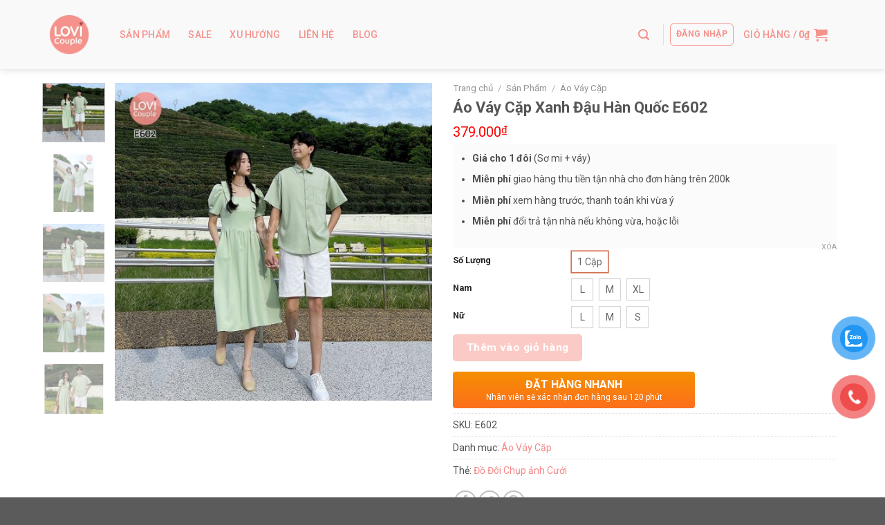

--- FILE ---
content_type: text/html; charset=UTF-8
request_url: https://lovicouple.com/ao-vay-cap-xanh-han-quoc-e602/
body_size: 34654
content:
<!DOCTYPE html>
<!--[if IE 9 ]> <html lang="vi" prefix="og: https://ogp.me/ns#" class="ie9 loading-site no-js"> <![endif]-->
<!--[if IE 8 ]> <html lang="vi" prefix="og: https://ogp.me/ns#" class="ie8 loading-site no-js"> <![endif]-->
<!--[if (gte IE 9)|!(IE)]><!--><html lang="vi" prefix="og: https://ogp.me/ns#" class="loading-site no-js"> <!--<![endif]-->
<head>
	<meta charset="UTF-8" />
	<link rel="profile" href="http://gmpg.org/xfn/11" />
	<link rel="pingback" href="https://lovicouple.com/xmlrpc.php" />

	<script>(function(html){html.className = html.className.replace(/\bno-js\b/,'js')})(document.documentElement);</script>
<meta name="viewport" content="width=device-width, initial-scale=1, maximum-scale=1" />
<!-- Tối ưu hóa công cụ tìm kiếm bởi Rank Math PRO - https://rankmath.com/ -->
<title>Áo Váy Cặp Xanh Đậu Hàn Quốc E602 | Đồ Đôi | Lovicouple</title>
<meta name="description" content="Áo Váy Cặp Xanh Đậu Hàn Quốc E602 dễ thương, đẹp dành cho các cặp đôi tình nhân. Đa dạng mẫu, màu sắc, chất lượng, cao cấp, bigsize. Ship hàng toàn quốc"/>
<meta name="robots" content="follow, index, max-snippet:-1, max-video-preview:-1, max-image-preview:large"/>
<link rel="canonical" href="https://lovicouple.com/ao-vay-cap-xanh-han-quoc-e602/" />
<meta property="og:locale" content="vi_VN" />
<meta property="og:type" content="product" />
<meta property="og:title" content="Áo Váy Cặp Xanh Đậu Hàn Quốc E602 | Đồ Đôi | Lovicouple" />
<meta property="og:description" content="Áo Váy Cặp Xanh Đậu Hàn Quốc E602 dễ thương, đẹp dành cho các cặp đôi tình nhân. Đa dạng mẫu, màu sắc, chất lượng, cao cấp, bigsize. Ship hàng toàn quốc" />
<meta property="og:url" content="https://lovicouple.com/ao-vay-cap-xanh-han-quoc-e602/" />
<meta property="og:site_name" content="Lovicouple" />
<meta property="og:updated_time" content="2023-12-20T20:03:59+07:00" />
<meta property="og:image" content="https://lovicouple.com/wp-content/uploads/2022/06/E602-3.jpg" />
<meta property="og:image:secure_url" content="https://lovicouple.com/wp-content/uploads/2022/06/E602-3.jpg" />
<meta property="og:image:width" content="1024" />
<meta property="og:image:height" content="1024" />
<meta property="og:image:alt" content="Áo Váy Cặp Xanh Đậu Hàn Quốc E602" />
<meta property="og:image:type" content="image/jpeg" />
<meta property="product:brand" content="Áo Váy Cặp" />
<meta property="product:availability" content="instock" />
<meta name="twitter:card" content="summary_large_image" />
<meta name="twitter:title" content="Áo Váy Cặp Xanh Đậu Hàn Quốc E602 | Đồ Đôi | Lovicouple" />
<meta name="twitter:description" content="Áo Váy Cặp Xanh Đậu Hàn Quốc E602 dễ thương, đẹp dành cho các cặp đôi tình nhân. Đa dạng mẫu, màu sắc, chất lượng, cao cấp, bigsize. Ship hàng toàn quốc" />
<meta name="twitter:image" content="https://lovicouple.com/wp-content/uploads/2022/06/E602-3.jpg" />
<meta name="twitter:label1" content="Giá" />
<meta name="twitter:data1" content="379.000&#8363;" />
<meta name="twitter:label2" content="Tình trạng sẵn có" />
<meta name="twitter:data2" content="Còn 9 trong kho" />
<script type="application/ld+json" class="rank-math-schema-pro">{"@context":"https://schema.org","@graph":[{"@type":"BreadcrumbList","@id":"https://lovicouple.com/ao-vay-cap-xanh-han-quoc-e602/#breadcrumb","itemListElement":[{"@type":"ListItem","position":"1","item":{"@id":"https://lovicouple.com","name":"Trang ch\u1ee7"}},{"@type":"ListItem","position":"2","item":{"@id":"https://lovicouple.com/ao-vay-cap-xanh-han-quoc-e602/","name":"\u00c1o V\u00e1y C\u1eb7p Xanh \u0110\u1eadu H\u00e0n Qu\u1ed1c E602"}}]},{"@type":"Product","brand":{"@type":"Brand","name":"\u00c1o V\u00e1y C\u1eb7p"},"name":"\u00c1o V\u00e1y C\u1eb7p Xanh \u0110\u1eadu H\u00e0n Qu\u1ed1c E602 | \u0110\u1ed3 \u0110\u00f4i | Lovicouple","description":"\u00c1o V\u00e1y C\u1eb7p Xanh \u0110\u1eadu H\u00e0n Qu\u1ed1c E602 d\u1ec5 th\u01b0\u01a1ng, \u0111\u1eb9p d\u00e0nh cho c\u00e1c c\u1eb7p \u0111\u00f4i t\u00ecnh nh\u00e2n. \u0110a d\u1ea1ng m\u1eabu, m\u00e0u s\u1eafc, ch\u1ea5t l\u01b0\u1ee3ng, cao c\u1ea5p, bigsize. Ship h\u00e0ng to\u00e0n qu\u1ed1c","sku":"E602","category":"S\u1ea3n Ph\u1ea9m &gt; \u00c1o V\u00e1y C\u1eb7p","mainEntityOfPage":{"@id":"https://lovicouple.com/ao-vay-cap-xanh-han-quoc-e602/#webpage"},"image":[{"@type":"ImageObject","url":"https://lovicouple.com/wp-content/uploads/2022/06/E602-3.jpg","height":"1024","width":"1024"},{"@type":"ImageObject","url":"https://lovicouple.com/wp-content/uploads/2022/06/E602-4.jpg","height":"1024","width":"1024"},{"@type":"ImageObject","url":"https://lovicouple.com/wp-content/uploads/2022/06/E602-3.jpg","height":"1024","width":"1024"},{"@type":"ImageObject","url":"https://lovicouple.com/wp-content/uploads/2022/06/E602-2.jpg","height":"1024","width":"1024"},{"@type":"ImageObject","url":"https://lovicouple.com/wp-content/uploads/2022/06/E602-1.jpg","height":"1023","width":"790"}],"offers":{"@type":"Offer","price":"379000","priceValidUntil":"2027-12-31","priceCurrency":"VND","availability":"http://schema.org/InStock","seller":{"@type":"Organization","@id":"https://lovicouple.com/","name":"Lovicouple","url":"https://lovicouple.com","logo":"https://lovicouple.com/wp-content/uploads/2020/02/logo-png.png"},"url":"https://lovicouple.com/ao-vay-cap-xanh-han-quoc-e602/"},"@id":"https://lovicouple.com/ao-vay-cap-xanh-han-quoc-e602/#richSnippet"}]}</script>
<!-- /Plugin SEO WordPress Rank Math -->

<link rel='dns-prefetch' href='//cdn.jsdelivr.net' />
<link rel='dns-prefetch' href='//fonts.googleapis.com' />
<link rel="alternate" title="oNhúng (JSON)" type="application/json+oembed" href="https://lovicouple.com/wp-json/oembed/1.0/embed?url=https%3A%2F%2Flovicouple.com%2Fao-vay-cap-xanh-han-quoc-e602%2F" />
<link rel="alternate" title="oNhúng (XML)" type="text/xml+oembed" href="https://lovicouple.com/wp-json/oembed/1.0/embed?url=https%3A%2F%2Flovicouple.com%2Fao-vay-cap-xanh-han-quoc-e602%2F&#038;format=xml" />
<link rel="prefetch" href="https://lovicouple.com/wp-content/themes/flatsome/assets/js/chunk.countup.fe2c1016.js" />
<link rel="prefetch" href="https://lovicouple.com/wp-content/themes/flatsome/assets/js/chunk.sticky-sidebar.a58a6557.js" />
<link rel="prefetch" href="https://lovicouple.com/wp-content/themes/flatsome/assets/js/chunk.tooltips.29144c1c.js" />
<link rel="prefetch" href="https://lovicouple.com/wp-content/themes/flatsome/assets/js/chunk.vendors-popups.947eca5c.js" />
<link rel="prefetch" href="https://lovicouple.com/wp-content/themes/flatsome/assets/js/chunk.vendors-slider.c7f2bd49.js" />
<style id='wp-img-auto-sizes-contain-inline-css' type='text/css'>
img:is([sizes=auto i],[sizes^="auto," i]){contain-intrinsic-size:3000px 1500px}
/*# sourceURL=wp-img-auto-sizes-contain-inline-css */
</style>
<style id='classic-theme-styles-inline-css' type='text/css'>
/*! This file is auto-generated */
.wp-block-button__link{color:#fff;background-color:#32373c;border-radius:9999px;box-shadow:none;text-decoration:none;padding:calc(.667em + 2px) calc(1.333em + 2px);font-size:1.125em}.wp-block-file__button{background:#32373c;color:#fff;text-decoration:none}
/*# sourceURL=/wp-includes/css/classic-themes.min.css */
</style>
<link rel='stylesheet' id='contact-form-7-css' href='https://lovicouple.com/wp-content/plugins/contact-form-7/includes/css/styles.css?ver=6.1.4' type='text/css' media='all' />
<link rel='stylesheet' id='devvn-quickbuy-style-css' href='https://lovicouple.com/wp-content/plugins/devvn-quick-buy/css/devvn-quick-buy.css?ver=2.2.3' type='text/css' media='all' />
<style id='woocommerce-inline-inline-css' type='text/css'>
.woocommerce form .form-row .required { visibility: visible; }
/*# sourceURL=woocommerce-inline-inline-css */
</style>
<link rel='stylesheet' id='pzf-style-css' href='https://lovicouple.com/wp-content/plugins/button-contact-vr/css/style.css?ver=6.9' type='text/css' media='all' />
<link rel='stylesheet' id='flatsome-swatches-frontend-css' href='https://lovicouple.com/wp-content/themes/flatsome/assets/css/extensions/flatsome-swatches-frontend.css?ver=3.15.7' type='text/css' media='all' />
<link rel='stylesheet' id='flatsome-main-css' href='https://lovicouple.com/wp-content/themes/flatsome/assets/css/flatsome.css?ver=3.15.7' type='text/css' media='all' />
<style id='flatsome-main-inline-css' type='text/css'>
@font-face {
				font-family: "fl-icons";
				font-display: block;
				src: url(https://lovicouple.com/wp-content/themes/flatsome/assets/css/icons/fl-icons.eot?v=3.15.7);
				src:
					url(https://lovicouple.com/wp-content/themes/flatsome/assets/css/icons/fl-icons.eot#iefix?v=3.15.7) format("embedded-opentype"),
					url(https://lovicouple.com/wp-content/themes/flatsome/assets/css/icons/fl-icons.woff2?v=3.15.7) format("woff2"),
					url(https://lovicouple.com/wp-content/themes/flatsome/assets/css/icons/fl-icons.ttf?v=3.15.7) format("truetype"),
					url(https://lovicouple.com/wp-content/themes/flatsome/assets/css/icons/fl-icons.woff?v=3.15.7) format("woff"),
					url(https://lovicouple.com/wp-content/themes/flatsome/assets/css/icons/fl-icons.svg?v=3.15.7#fl-icons) format("svg");
			}
/*# sourceURL=flatsome-main-inline-css */
</style>
<link rel='stylesheet' id='flatsome-shop-css' href='https://lovicouple.com/wp-content/themes/flatsome/assets/css/flatsome-shop.css?ver=3.15.7' type='text/css' media='all' />
<link rel='stylesheet' id='flatsome-googlefonts-css' href='//fonts.googleapis.com/css?family=Roboto%3Aregular%2C700%2Cregular%2C500%7CDancing+Script%3Aregular%2C400&#038;display=swap&#038;ver=3.9' type='text/css' media='all' />
<link rel="https://api.w.org/" href="https://lovicouple.com/wp-json/" /><link rel="alternate" title="JSON" type="application/json" href="https://lovicouple.com/wp-json/wp/v2/product/25178" /><!--[if IE]><link rel="stylesheet" type="text/css" href="https://lovicouple.com/wp-content/themes/flatsome/assets/css/ie-fallback.css"><script src="//cdnjs.cloudflare.com/ajax/libs/html5shiv/3.6.1/html5shiv.js"></script><script>var head = document.getElementsByTagName('head')[0],style = document.createElement('style');style.type = 'text/css';style.styleSheet.cssText = ':before,:after{content:none !important';head.appendChild(style);setTimeout(function(){head.removeChild(style);}, 0);</script><script src="https://lovicouple.com/wp-content/themes/flatsome/assets/libs/ie-flexibility.js"></script><![endif]--><!-- Google tag (gtag.js) -->
<script async src="https://www.googletagmanager.com/gtag/js?id=G-WFXRM4ZMGY"></script>
<script>
  window.dataLayer = window.dataLayer || [];
  function gtag(){dataLayer.push(arguments);}
  gtag('js', new Date());

  gtag('config', 'G-WFXRM4ZMGY');
</script>	<noscript><style>.woocommerce-product-gallery{ opacity: 1 !important; }</style></noscript>
	<link rel="icon" href="https://lovicouple.com/wp-content/uploads/2020/02/cropped-logo-png-2-32x32.png" sizes="32x32" />
<link rel="icon" href="https://lovicouple.com/wp-content/uploads/2020/02/cropped-logo-png-2-192x192.png" sizes="192x192" />
<link rel="apple-touch-icon" href="https://lovicouple.com/wp-content/uploads/2020/02/cropped-logo-png-2-180x180.png" />
<meta name="msapplication-TileImage" content="https://lovicouple.com/wp-content/uploads/2020/02/cropped-logo-png-2-270x270.png" />
<style id="custom-css" type="text/css">:root {--primary-color: #e44848;}.container-width, .full-width .ubermenu-nav, .container, .row{max-width: 1170px}.row.row-collapse{max-width: 1140px}.row.row-small{max-width: 1162.5px}.row.row-large{max-width: 1200px}.header-main{height: 100px}#logo img{max-height: 100px}#logo{width:60px;}.header-bottom{min-height: 10px}.header-top{min-height: 35px}.transparent .header-main{height: 30px}.transparent #logo img{max-height: 30px}.has-transparent + .page-title:first-of-type,.has-transparent + #main > .page-title,.has-transparent + #main > div > .page-title,.has-transparent + #main .page-header-wrapper:first-of-type .page-title{padding-top: 80px;}.header.show-on-scroll,.stuck .header-main{height:45px!important}.stuck #logo img{max-height: 45px!important}.search-form{ width: 44%;}.header-bg-color {background-color: rgba(249,249,249,0.9)}.header-bottom {background-color: #ffffff}.header-main .nav > li > a{line-height: 16px }.stuck .header-main .nav > li > a{line-height: 10px }.header-bottom-nav > li > a{line-height: 16px }@media (max-width: 549px) {.header-main{height: 43px}#logo img{max-height: 43px}}.nav-dropdown{border-radius:15px}.nav-dropdown{font-size:100%}.nav-dropdown-has-arrow li.has-dropdown:after{border-bottom-color: #f5928c;}.nav .nav-dropdown{background-color: #f5928c}/* Color */.accordion-title.active, .has-icon-bg .icon .icon-inner,.logo a, .primary.is-underline, .primary.is-link, .badge-outline .badge-inner, .nav-outline > li.active> a,.nav-outline >li.active > a, .cart-icon strong,[data-color='primary'], .is-outline.primary{color: #e44848;}/* Color !important */[data-text-color="primary"]{color: #e44848!important;}/* Background Color */[data-text-bg="primary"]{background-color: #e44848;}/* Background */.scroll-to-bullets a,.featured-title, .label-new.menu-item > a:after, .nav-pagination > li > .current,.nav-pagination > li > span:hover,.nav-pagination > li > a:hover,.has-hover:hover .badge-outline .badge-inner,button[type="submit"], .button.wc-forward:not(.checkout):not(.checkout-button), .button.submit-button, .button.primary:not(.is-outline),.featured-table .title,.is-outline:hover, .has-icon:hover .icon-label,.nav-dropdown-bold .nav-column li > a:hover, .nav-dropdown.nav-dropdown-bold > li > a:hover, .nav-dropdown-bold.dark .nav-column li > a:hover, .nav-dropdown.nav-dropdown-bold.dark > li > a:hover, .header-vertical-menu__opener ,.is-outline:hover, .tagcloud a:hover,.grid-tools a, input[type='submit']:not(.is-form), .box-badge:hover .box-text, input.button.alt,.nav-box > li > a:hover,.nav-box > li.active > a,.nav-pills > li.active > a ,.current-dropdown .cart-icon strong, .cart-icon:hover strong, .nav-line-bottom > li > a:before, .nav-line-grow > li > a:before, .nav-line > li > a:before,.banner, .header-top, .slider-nav-circle .flickity-prev-next-button:hover svg, .slider-nav-circle .flickity-prev-next-button:hover .arrow, .primary.is-outline:hover, .button.primary:not(.is-outline), input[type='submit'].primary, input[type='submit'].primary, input[type='reset'].button, input[type='button'].primary, .badge-inner{background-color: #e44848;}/* Border */.nav-vertical.nav-tabs > li.active > a,.scroll-to-bullets a.active,.nav-pagination > li > .current,.nav-pagination > li > span:hover,.nav-pagination > li > a:hover,.has-hover:hover .badge-outline .badge-inner,.accordion-title.active,.featured-table,.is-outline:hover, .tagcloud a:hover,blockquote, .has-border, .cart-icon strong:after,.cart-icon strong,.blockUI:before, .processing:before,.loading-spin, .slider-nav-circle .flickity-prev-next-button:hover svg, .slider-nav-circle .flickity-prev-next-button:hover .arrow, .primary.is-outline:hover{border-color: #e44848}.nav-tabs > li.active > a{border-top-color: #e44848}.widget_shopping_cart_content .blockUI.blockOverlay:before { border-left-color: #e44848 }.woocommerce-checkout-review-order .blockUI.blockOverlay:before { border-left-color: #e44848 }/* Fill */.slider .flickity-prev-next-button:hover svg,.slider .flickity-prev-next-button:hover .arrow{fill: #e44848;}/* Background Color */[data-icon-label]:after, .secondary.is-underline:hover,.secondary.is-outline:hover,.icon-label,.button.secondary:not(.is-outline),.button.alt:not(.is-outline), .badge-inner.on-sale, .button.checkout, .single_add_to_cart_button, .current .breadcrumb-step{ background-color:#e35858; }[data-text-bg="secondary"]{background-color: #e35858;}/* Color */.secondary.is-underline,.secondary.is-link, .secondary.is-outline,.stars a.active, .star-rating:before, .woocommerce-page .star-rating:before,.star-rating span:before, .color-secondary{color: #e35858}/* Color !important */[data-text-color="secondary"]{color: #e35858!important;}/* Border */.secondary.is-outline:hover{border-color:#e35858}.success.is-underline:hover,.success.is-outline:hover,.success{background-color: #58a5e9}.success-color, .success.is-link, .success.is-outline{color: #58a5e9;}.success-border{border-color: #58a5e9!important;}/* Color !important */[data-text-color="success"]{color: #58a5e9!important;}/* Background Color */[data-text-bg="success"]{background-color: #58a5e9;}.alert.is-underline:hover,.alert.is-outline:hover,.alert{background-color: #58a5e9}.alert.is-link, .alert.is-outline, .color-alert{color: #58a5e9;}/* Color !important */[data-text-color="alert"]{color: #58a5e9!important;}/* Background Color */[data-text-bg="alert"]{background-color: #58a5e9;}body{font-size: 97%;}@media screen and (max-width: 549px){body{font-size: 100%;}}body{font-family:"Roboto", sans-serif}body{font-weight: 0}body{color: #4f4f4f}.nav > li > a {font-family:"Roboto", sans-serif;}.mobile-sidebar-levels-2 .nav > li > ul > li > a {font-family:"Roboto", sans-serif;}.nav > li > a {font-weight: 500;}.mobile-sidebar-levels-2 .nav > li > ul > li > a {font-weight: 500;}h1,h2,h3,h4,h5,h6,.heading-font, .off-canvas-center .nav-sidebar.nav-vertical > li > a{font-family: "Roboto", sans-serif;}h1,h2,h3,h4,h5,h6,.heading-font,.banner h1,.banner h2{font-weight: 700;}h1,h2,h3,h4,h5,h6,.heading-font{color: #555555;}.alt-font{font-family: "Dancing Script", sans-serif;}.alt-font{font-weight: 400!important;}.header:not(.transparent) .header-nav-main.nav > li > a {color: #f5928c;}.header:not(.transparent) .header-nav-main.nav > li > a:hover,.header:not(.transparent) .header-nav-main.nav > li.active > a,.header:not(.transparent) .header-nav-main.nav > li.current > a,.header:not(.transparent) .header-nav-main.nav > li > a.active,.header:not(.transparent) .header-nav-main.nav > li > a.current{color: #f5928c;}.header-nav-main.nav-line-bottom > li > a:before,.header-nav-main.nav-line-grow > li > a:before,.header-nav-main.nav-line > li > a:before,.header-nav-main.nav-box > li > a:hover,.header-nav-main.nav-box > li.active > a,.header-nav-main.nav-pills > li > a:hover,.header-nav-main.nav-pills > li.active > a{color:#FFF!important;background-color: #f5928c;}.header:not(.transparent) .header-bottom-nav.nav > li > a{color: #f5928c;}.header:not(.transparent) .header-bottom-nav.nav > li > a:hover,.header:not(.transparent) .header-bottom-nav.nav > li.active > a,.header:not(.transparent) .header-bottom-nav.nav > li.current > a,.header:not(.transparent) .header-bottom-nav.nav > li > a.active,.header:not(.transparent) .header-bottom-nav.nav > li > a.current{color: #ffffff;}.header-bottom-nav.nav-line-bottom > li > a:before,.header-bottom-nav.nav-line-grow > li > a:before,.header-bottom-nav.nav-line > li > a:before,.header-bottom-nav.nav-box > li > a:hover,.header-bottom-nav.nav-box > li.active > a,.header-bottom-nav.nav-pills > li > a:hover,.header-bottom-nav.nav-pills > li.active > a{color:#FFF!important;background-color: #ffffff;}a{color: #f48989;}a:hover{color: #f48989;}.tagcloud a:hover{border-color: #f48989;background-color: #f48989;}.widget a{color: #f48989;}.widget a:hover{color: #f48989;}.widget .tagcloud a:hover{border-color: #f48989; background-color: #f48989;}.is-divider{background-color: #4f4f4f;}.shop-page-title.featured-title .title-overlay{background-color: #ffffff;}.current .breadcrumb-step, [data-icon-label]:after, .button#place_order,.button.checkout,.checkout-button,.single_add_to_cart_button.button{background-color: #fba7a1!important }.badge-inner.on-sale{background-color: #f38181}.badge-inner.new-bubble-auto{background-color: #f48989}.price del, .product_list_widget del, del .woocommerce-Price-amount { color: #f48989; }@media screen and (min-width: 550px){.products .box-vertical .box-image{min-width: 247px!important;width: 247px!important;}}.header-main .social-icons,.header-main .cart-icon strong,.header-main .menu-title,.header-main .header-button > .button.is-outline,.header-main .nav > li > a > i:not(.icon-angle-down){color: #f5928c!important;}.header-main .header-button > .button.is-outline,.header-main .cart-icon strong:after,.header-main .cart-icon strong{border-color: #f5928c!important;}.header-main .header-button > .button:not(.is-outline){background-color: #f5928c!important;}.header-main .current-dropdown .cart-icon strong,.header-main .header-button > .button:hover,.header-main .header-button > .button:hover i,.header-main .header-button > .button:hover span{color:#FFF!important;}.header-main .menu-title:hover,.header-main .social-icons a:hover,.header-main .header-button > .button.is-outline:hover,.header-main .nav > li > a:hover > i:not(.icon-angle-down){color: #ffffff!important;}.header-main .current-dropdown .cart-icon strong,.header-main .header-button > .button:hover{background-color: #ffffff!important;}.header-main .current-dropdown .cart-icon strong:after,.header-main .current-dropdown .cart-icon strong,.header-main .header-button > .button:hover{border-color: #ffffff!important;}/* Custom CSS */.header-wrapper {box-shadow: 2px 2px 20px #0000000d;}.form-khuyen-mai h3 {text-align: center;color: #000000;text-transform: uppercase;font-size: 25px;margin-bottom: 0;}.form-khuyen-mai .des {text-align: center;margin-bottom: 15px;color:#d10000;font-weight: bold;}.form-khuyen-mai .row-info {display: inline-block;margin-bottom: 0;clear: both;}.form-khuyen-mai .row-info .left {width: 50%;padding-right: 6px;display: inline-block;float: left;}.form-khuyen-mai .row-info .right {width: 50%;padding-left: 6px;display: inline-block;float: right;}.form-khuyen-mai input {margin-bottom: 5px;border-radius: 5px;box-shadow: none;margin-right: 0 !important;}.form-khuyen-mai p {text-align: center;}.processing:before, .loading-spin.centered {display: none !important;}span.home-page-title {font-size: 1px;position: absolute;color: transparent;}.section-form .col{padding-bottom:0}.form-khuyen-mai input[type='submit']{background:#f8f8f8; color:black; text-transform:None}.sp-ban-chay-section{padding-bottom:0px !important}.footer-section3 .col{padding-bottom:0}.tin-tuc-section {padding-top:0 !important}.product-small.box .box-text .price del span, .product-small.box .box-text .price{font-size:15px !important; color:gray !important}.product-small.box .box-text .price span.amount, .product-small.box .box-text .price ins span{color:#ff9b05; font-size:17px; font-weight:normal;}.product-small.box .box-text .product-title a{margin: 0;color: #181818;font-weight: 500;font-size: 15px;}.star-rating span:before{color: #ffd505;}.product-small.box .price{margin-top:7px}#header-contact li a:after{display:none}#header-contact .icon-envelop:before, #header-contact .icon-map-pin-fill:before{color:white}.TextCaptions .flickity-slider {border-left: 1px solid #ececec;border-bottom: 1px solid #ececec;}.TextCaptions .item.is-selected{border-bottom:2px solid #ffd505 !important; color:black !important}.TextCaptions {height:50px;padding: 0px !important;}.TextCaptions .item{height:50px !important; color:gray; border-bottom:2px solid white; padding:5px !important; font-size: 13px;flex-basis:20% !important; max-width:20% !important;border-right: 1px solid #ececec !important;}.product-small.box .box-text{padding:10px 10px 20px 10px; background:white; border-bottom-left-radius:5px; border-bottom-right-radius:5px}.product-small.box .box-image{border-top-left-radius:5px; border-top-right-radius:5px}.section-title-container {margin-bottom: 10px;}.footer-section3{background-image: url(/wp-content/uploads/2019/10/transparent-pattern-png-8.png);}.product-small.box{ border-radius: 5px;box-shadow: 2px 2px 20px #0000000f;}.product-small.box:hover{box-shadow:2px 2px 20px #00000026}#header-contact li{display:block; width:100%}#header-contact li a, .top-bar-nav li a{color: #333333;font-size: 14px;text-transform: none;letter-spacing: 0; padding:6px 0; color:#ef4f46}.has-dropdown .icon-angle-down{display:none}.header-nav li{margin:0}.header-nav li a{line-height:27px;padding-left:13px;padding-right:13px}.header-bottom-nav li:hover, .header-bottom-nav.nav > li.active{background:#2b2b2b}.header-bottom-nav li:hover>a, .header-bottom-nav.nav > li.active>a{color:#ffd505 !important}.nav-dropdown{border:none; padding:10px}.nav-dropdown li a{line-height:12px; border-bottom:none !important; color:black; font-size:15px }.nav-dropdown li:hover{background:none}.circle img {border: 1px solid #ffd505;}.header-main .flex-right{width:48%}.header-contact-wrapper{width:50%}.searchform-wrapper input{height: 40px;border-top-left-radius: 5px;border-bottom-left-radius: 5px;box-shadow: none;}.header-main .searchform .button.icon {margin: 0;height: 40px;width: 45px;border-top-right-radius: 5px;background: #ffd505;border-bottom-right-radius: 5px;color: black;}.slider-section .col, .tieu-chi-section .col{padding-bottom:0}.slider-section .flickity-button{display:none}.tieu-chi-section .icon-box{background: white;padding: 10px;border-radius:5px}.tieu-chi-section .icon-box h3{font-size:17px; color:#3a3a3a;margin-bottom:3px}.tieu-chi-section .icon-box .icon-box-text{font-size:14px; color:gray}.section-title-normal {border-bottom: 0;border-bottom: 1px solid #ffd505;background: white;border-radius:5px;}.section-title-normal span {border-top-left-radius: 5px;border-bottom-left-radius: 5px;margin-right: 15px;border-bottom: 0;margin-bottom: 0;width: auto;background: #ffd505;color: #181818 !important;padding: 9px 10px;font-size: 18px;position: relative;margin: 0;}.section-title-normal span:after {border: 20px solid transparent;border-left-color: #ffd505;position: absolute;top: 0;left: 100%;content: "";}.product-footer .container .left {width: 68%;display: inline-block;float: left;padding-right: 10px;}.product-footer .container {clear: both;}.product-footer .container .right {width: 32%;display: inline-block;float: left;padding-left: 10px;}.product-footer .woocommerce-tabs {padding: 0;border-top: 0;}.nav-tabs+.tab-panels {border: 1px solid #e9e9e9;border-radius: 4px;}.nav-tabs>li>a:first-child {border-left: 1px solid #e9e9e9;border-right: 1px solid #e9e9e9;}.nav-tabs > li.active > a {border-top-color: #fea600;}.nav-tabs>li>a {background: #eaeaea;font-family: "roboto", sans-serif;font-size: 16px;text-transform: none;color: black;font-weight: bold;}.thong-so-ky-thuat {border: 1px solid #e9e9e9;font-size: 14px;display: inline-block;border-radius: 5px;}.thong-so-ky-thuat h3 {margin-bottom: 0;padding: 10px;border-bottom: 1px solid #e9e9e9;background: #fed700;}.thong-so-ky-thuat .row-info {border-bottom: 1px solid #e9e9e9;padding: 10px 7px;display: inline-flex;clear: both;width: 100%;}.thong-so-ky-thuat .row-info .left {width: 43% !important;color: #a0a0a0;}.thong-so-ky-thuat .row-info .right {width: 57% !important;color: black;}span.widget-title {display: block;margin-bottom: 0;font-size: 19px;letter-spacing: 0;font-weight: 500;color: #000000;text-transform: none;background: #fed700;padding: 15px;border-top-left-radius: 5px;border-top-right-radius: 5px;}.flatsome_recent_posts ul, .product_list_widget {border: 1px solid #e8e8e8;padding: 10px;border-radius: 4px;}.recent-blog-posts-li .badge .badge-inner {border-radius: 99%;}.thong-so-ky-thuat {margin-bottom: 20px;}.section-title span {text-transform: none;}.hdevvn-show-cats:after{display:none}.hdevvn-show-cats{background:white !important;}div#reviews.woocommerce-Reviews, .devvn_prod_cmt{max-width:100%}.sp-ban-chay-section .col.large-12{padding-bottom:0}.section-title a {display: block;padding-left: 15px;font-size: 15px;margin-left: auto;font-weight: normal;color: #03A9F4;padding-right: 14px;}.hdevvn-show-cats{padding:0 !important}.hdevvn-show-cats{margin-left:20px !important}.hdevvn-show-cats li{margin-bottom:0;float:left;display:inline-block}.danh-muc-san-pham-section .col.large-12{padding-bottom:0}.box-overlay.dark .box-text{text-shadow:none}.nut-xem-them{letter-spacing:0; font-weight:normal}.banner-section .box .box-text{padding-bottom:0}.box-blog-post .is-divider{display:none}.list-post .post-item .post-title{height:40px; overflow:hidden; margin-bottom:10px}.list-post .post-item .from_the_blog_excerpt {font-size:13px}.list-post .post-item, .tin-tuc-section .col{padding-bottom:0}.list-post .post-item a:hover{color:black}.tin-tuc-section .cot4 .col-inner .col-inner{background:none !important; padding:0 !important; border:none !important}.form-lien-he .des{color:black; font-size:14px; margin-bottom:10px}.form-lien-he input[type='submit']{margin: 0;background: black;color: #ffd505;text-transform: none;}.form-lien-he input, .form-lien-he textarea{font-size:14px; border-radius:5px; box-shadow:none; margin-bottom:8px}.form-lien-he h2{color:black; margin-bottom:6px}.list-post2 .post-item .post-title:hover, .list-post .post-item .post-title:hover{text-decoration:underline}.list-post2 .post-item .post-title{font-size:16px}.list-post2 .post-item{margin-bottom: 0;padding: 10px 0;border-bottom: 1px dashed #e2e2e2;}.list-post2 .post-item .box-text{padding:0;padding-left:10px}.tin-tuc-section .cot4 .col-inner{padding: 10px;background: url(/wp-content/uploads/2019/10/box4T-bg.png);border: 1px solid #e2e2e2;border-radius: 4px;}.list-post2 .post-item:last-child{border-bottom:none}.hdevvn_cats a:hover{text-decoration:underline}.footer-secondary {padding: 0;}a.face-button {box-shadow: 2px 2px 5px #00000026 !important;background-color: #3b579d;padding: 3px 10px 3px 25px!important;border-radius: 4px;color: #fff!important;font-size: 13px!important;margin-right: 7px;background-position-x: 8px;background-image: url(/wp-content/uploads/2019/10/icon-fv.png);background-repeat: no-repeat;background-position-y: center;background-size: 14px;}a.youtube-button {box-shadow: 2px 2px 5px #00000026;background: #03A9F4;padding: 3px 10px 3px 28px!important;border-radius: 4px;color: #fff!important;font-size: 13px!important;background-image: url(/wp-content/uploads/2019/10/zalo-icon.png);background-repeat: no-repeat;background-size: 14px;background-position-y: center;background-position-x: 8px;}.footer-section3 {border-top: 2px solid #ffd505;}.ho-tro-khach-hang-section img{border-radius:10px}a.back-to-top{background:#ffd505 !important; color:black !important; border:none !important}.breadcrumbs {text-transform: none;font-size: 14px;}.product-info{padding-top:0}.single-product .product-info .price, .single-product .product-info .price del span{font-size:15px !important; color:gray !important; font-weight:normal}.single-product .product-info .product-short-description{padding: 10px;font-size: 14px;background: #fbfbfb;}ul.product_list_widget li a{font-size:15px}ul.product_list_widget li img{top:0; border-radius:99%}.single-product #product-sidebar{padding-left:0; padding-bottom:0}.widget .is-divider{display:none}.single-product .product-short-description p{margin-bottom:0}ul.product_list_widget li {border-top:none !important; min-height:70px; font-size:14px;padding: 5px 0 5px 70px;}.product_meta>span {font-size: 14px;}.product-main {padding: 20px 0 0 0;}.form-dien-thoai {margin-top: 12px;background: #fed700;padding: 15px;border-radius: 5px;}.form-dien-thoai label {background: url(/wp-content/uploads/2019/10/icon-phone.png) left top no-repeat;padding: 0 5px 0 52px;margin: 0px;text-align: left;font-weight: 400;font-size: 14px;color: white;margin-bottom: 11px;}.single-product .product-info{padding-bottom:0; border-right:none}.product_list_widget span.amount{color:#ff9800; font-size:16px; font-weight:normal}.single-product .product-info .price span.amount, .single-product .product-info .price ins span, .product_list_widget .pricespan.amount, .product_list_widget .price ins span{font-size:20px; color:red; font-weight:normal}.button-variable-item span {font-size: 13px;}.woo-variation-swatches-stylesheet-enabled .variable-items-wrapper .variable-item:not(.radio-variable-item).selected{box-shadow: 0 0 0 2px black;background: #fed700; color:black}.woocommerce-variation-price {border-top: 0;font-size: .8em;padding: 0;}.variations{margin-bottom:5px}.single_add_to_cart_button{margin-bottom:0; border-radius:5px; text-transform:none}form, .product-summary .quantity{margin-bottom:0}.product-summary .variations_button {padding: 0;padding-bottom: 15px;}.single-product .product-info h1.product-title{font-size:22px}.variations td{padding:0; font-size:15px}a.devvn_buy_now_style{margin-bottom:0;font-size:16px}a.devvn_buy_now_style span {font-size: 12px;}.product_list_widget .star-rating{display:none}.form-dien-thoai form {margin-bottom: 0;}.form-dien-thoai .form-sdt {display: inline-block;width: 100%;}.form-dien-thoai .form-sdt .left {float: left;width: 85%;display: inline-block;}.form-dien-thoai .form-sdt .right {width: 15%;float: left;display: inline-block;}.form-dien-thoai .wpcf7 input[type='submit'] {border-radius: 0 !important;text-align: left;margin: 0;padding: 0 10px;background: black;text-transform: none;}.form-sdt input[type='tel']{margin-bottom: 0;height: 38px;box-shadow: none;border: none;}.devvn-popup-title, .popup-customer-info-group .devvn-order-btn{background:#ffd505}.related h3{text-transform: none;font-size: 22px;margin-bottom: 0;margin-top: 15px;}.woof_list_checkbox li div {margin-top: 0;}.page-right-sidebar h1.entry-title.mb {margin-bottom: 20px;text-transform: none;letter-spacing: 0;}.page-right-sidebar .large-9, .blog-single .large-9{border-right:none;}.page-right-sidebar .large-3, .blog-single .large-3{padding-left:0;}.hinh-anh-thuc-te-section .col{padding-bottom:5px}.woof_container_inner h4{font-size:18px}.woof label {font-weight:normal;font-size: 14px; margin-bottom:0}.blog-archive h1.page-title {text-transform: none;letter-spacing: 0;font-size: 23px;}.blog-archive .badge {display: none;}.blog-archive .post-item .box-text {border-bottom-left-radius: 5px;border-bottom-right-radius: 5px;padding: 10px;background: white;}.blog-archive .post-item {padding: 5px;}.blog-archive .post-item .post-title{height: 40px;overflow: hidden;margin-bottom: 7px;}.blog-archive .post-item .from_the_blog_excerpt {font-size: 14px;color: gray;height: 40px;overflow: hidden;}.blog-archive .post-item .post-title:hover{text-decoration:underline}.shop_table thead th, .shop_table .order-total td, .shop_table .order-total th{text-transform: none;font-size: 16px;letter-spacing: 0;}.cart_totals .product-name{text-transform:none; color:black; font-size:16px; letter-spacing:0}.woocommerce .large-7{ padding-right:0}th.product-name, th.product-price, th.product-quantity, th.product-subtotal, th.product-total{background: #fed700;padding: 10px;color: #181818;}p.form-row-first, p.form-row-last{max-width:100%; width:100%}.woocommerce-input-wrapper input, .woocommerce-input-wrapper textarea{border-radius:5px; box-shadow:none}.woocommerce .large-5{border-left:none !important;}#reviews{margin-top:20px !important}#breadcrumbs{margin-bottom: 10px;font-size: 14px;}.woocommerce-cart-form__cart-item .variation{text-transform: none;font-size: 12px;}td.product-thumbnail {min-width: 60px;max-width: 60px;width: 60px;}td.product-thumbnail img{border-radius:99%}td.product-name a{font-weight:500; color:black}.recent-blog-posts a {margin-bottom: 0;font-size: 15px;}.success-color {color: #8BC34A;background: #8BC34A;padding: 10px;border-radius: 5px;color: white;font-size: 14px;}.khuyen-mai {border: 1px solid #ffdb97;padding: 8px;font-size: 14px;border-radius: 4px;margin-bottom: 15px;line-height: 18px;background: #fffbf4;}.khuyen-mai h4 {color: red;}.khuyen-mai ul li {background: url(/wp-content/uploads/2019/10/check@2x.png);background-repeat: no-repeat;background-size: 14px;background-position-y: 2px;padding-left: 22px;margin-left: 0;margin-bottom: 10px;}.is-divider{display:none}.blog-single .entry-meta {text-transform: none;font-size: 13px;letter-spacing: 0;color: gray;border-top: 1px solid #e2e2e2;border-bottom: 1px solid #e2e2e2;padding: 10px;background: #f9f9f9;}.entry-content {padding-top: 0;padding-bottom: 0;}.xem-them .tieu-de-xem-them {font-weight: 700;display: block;margin-bottom: 10px;font-size: 19px;color: black;}.xem-them ul li {margin-bottom: 3px;}.xem-them ul li a {font-weight: 700;font-size: 16px;color: #c30000;}.danh-muc {margin-bottom: 15px;}.danh-muc span.title, .the-tim-kiem span.title {background: #383838;padding: 4px 10px;color: white;margin-right: 5px;}.danh-muc a, .the-tim-kiem a {line-height:27px;margin-bottom: 10px;padding: 4px 10px;background: #ececec;color: #464646;}.danh-muc a:hover, .the-tim-kiem a:hover {background: #FDD835;color: #1f1f1f;}.bai-viet-lien-quan {margin-top: 15px;}.bai-viet-lien-quan h3 {font-size: 19px;color: black;}.bai-viet-lien-quan ul {margin-bottom: 0;display: inline-block;width: 100%;}.bai-viet-lien-quan ul li {list-style: none;width: 25%;color: graytext;float: left;padding-left: 4px;padding-right: 5px;}.bai-viet-lien-quan ul li .box-image img {height: 120px;border-radius: 6px;object-fit: cover;object-position: center;}.bai-viet-lien-quan h4 {font-size: 15px;color: black;line-height: 19px;padding-top: 7px;height: 64px;overflow: hidden;}.blog-archive {background: #f7f7f7;}.blog-archive h1.page-title {text-transform: none;letter-spacing: 0;font-size: 23px;}.blog-archive .archive-page-header .large-12 {text-align: left;padding-bottom: 0px;}.navigation-post a:hover{color:#ffa705; text-decoration:underline}.navigation-post a{font-size:15px; color:graytext}.bai-viet-lien-quan h4:hover{text-decoration:underline}.widget_shopping_cart_content a.button{color:white !important; text-transform:none; font-weight:normal; line-height:36px !important}.woocommerce-mini-cart{border:none !important; color:white !important; text-transform:none; font-weight:normal}.woocommerce-mini-cart li a{padding-left:0;padding-right:0}.page-right-sidebar .page-inner ul, .blog-single .entry-content ul{margin-left:0px}.blog-single .blog-share{text-align:left}/* Custom CSS Mobile */@media (max-width: 549px){.hdevvn-show-cats {display: none;}.widget img{width:100%}.off-canvas-left.mfp-ready .mfp-content{background:#ffd505}.off-canvas:not(.off-canvas-center) .nav-vertical li>a {padding-left: 20px;padding-top: 10px;padding-bottom: 10px;font-size: 16px;text-transform: none;color: black;}.nav-sidebar.nav-vertical>li+li {border-top: 1px solid #f3ca00;border-bottom: 2px solid #ffdd33;}.TextCaptions .item{font-size: 11px;flex-basis:50% !important; max-width:50% !important}.off-canvas:not(.off-canvas-center) .nav-vertical li ul{padding-bottom:0}.off-canvas:not(.off-canvas-center) .nav-vertical li ul li a{padding-top:7px; padding-bottom:7px; font-size:14px}.tieu-chi-section .col.large-3{flex-basis:100%; max-width:100%}.tieu-chi-section .icon-box{margin-bottom:15px}.product-small.box .box-text {padding: 7px 5px 10px 5px;}.product-small.box .box-text .price del span, .product-small.box .box-text .price {font-size: 12px !important;}.product-small.box .box-text .price span.amount, .product-small.box .box-text .price ins span {font-size: 14px;}.product-small.box .box-text .product-title a{font-size:14px}.tin-tuc-section{padding-top:30px !important}.list-post .post-item .post-title {height: 52px;}.list-post .post-item .from_the_blog_excerpt{display:none}.list-post .post-item{padding: 5px;flex-basis:50%;max-width:50%}.list-post .post-item .box-text{padding-bottom:0}.list-post2 .post-item{display:flex}.list-post2 .post-item .box-image{float:left; padding-right:7px; width:28% !important}.list-post2 .post-item .post-title {font-size: 14px;}.page-right-sidebar .large-3, .blog-single .large-3{padding-left:15px}.single-product .product-info{padding-top:20px}.product-footer .container .left, .product-footer .container .right{width:100%; padding-left:0; padding-right:0}.nav-tabs > li.active > a{background:#ffd505; color:black}.nav-tabs+.tab-panels { font-size:15px;padding: 10px;}.product-footer .container .left{order:1}.product-footer .container .right{order:-1}.product-footer .container {}.blog-single .entry-content {font-size:15px;}.page-right-sidebar .page-inner ul, .blog-single .entry-content ul{margin-left:0}.xem-them ul li a {font-size: 15px;line-height: 13px;}.bai-viet-lien-quan ul li{width:50%}.bai-viet-lien-quan h4{font-size:14px}.bai-viet-lien-quan ul li .box-image img{height:100px}.single-product .flatsome_recent_posts{display:none}}.label-new.menu-item > a:after{content:"New";}.label-hot.menu-item > a:after{content:"Hot";}.label-sale.menu-item > a:after{content:"Sale";}.label-popular.menu-item > a:after{content:"Popular";}</style><style id="flatsome-swatches-css" type="text/css"></style>	<script async src="https://pagead2.googlesyndication.com/pagead/js/adsbygoogle.js?client=ca-pub-8288182430541580"
     crossorigin="anonymous"></script>
<link rel='stylesheet' id='wc-blocks-style-css' href='https://lovicouple.com/wp-content/plugins/woocommerce/assets/client/blocks/wc-blocks.css?ver=wc-10.4.3' type='text/css' media='all' />
<style id='global-styles-inline-css' type='text/css'>
:root{--wp--preset--aspect-ratio--square: 1;--wp--preset--aspect-ratio--4-3: 4/3;--wp--preset--aspect-ratio--3-4: 3/4;--wp--preset--aspect-ratio--3-2: 3/2;--wp--preset--aspect-ratio--2-3: 2/3;--wp--preset--aspect-ratio--16-9: 16/9;--wp--preset--aspect-ratio--9-16: 9/16;--wp--preset--color--black: #000000;--wp--preset--color--cyan-bluish-gray: #abb8c3;--wp--preset--color--white: #ffffff;--wp--preset--color--pale-pink: #f78da7;--wp--preset--color--vivid-red: #cf2e2e;--wp--preset--color--luminous-vivid-orange: #ff6900;--wp--preset--color--luminous-vivid-amber: #fcb900;--wp--preset--color--light-green-cyan: #7bdcb5;--wp--preset--color--vivid-green-cyan: #00d084;--wp--preset--color--pale-cyan-blue: #8ed1fc;--wp--preset--color--vivid-cyan-blue: #0693e3;--wp--preset--color--vivid-purple: #9b51e0;--wp--preset--gradient--vivid-cyan-blue-to-vivid-purple: linear-gradient(135deg,rgb(6,147,227) 0%,rgb(155,81,224) 100%);--wp--preset--gradient--light-green-cyan-to-vivid-green-cyan: linear-gradient(135deg,rgb(122,220,180) 0%,rgb(0,208,130) 100%);--wp--preset--gradient--luminous-vivid-amber-to-luminous-vivid-orange: linear-gradient(135deg,rgb(252,185,0) 0%,rgb(255,105,0) 100%);--wp--preset--gradient--luminous-vivid-orange-to-vivid-red: linear-gradient(135deg,rgb(255,105,0) 0%,rgb(207,46,46) 100%);--wp--preset--gradient--very-light-gray-to-cyan-bluish-gray: linear-gradient(135deg,rgb(238,238,238) 0%,rgb(169,184,195) 100%);--wp--preset--gradient--cool-to-warm-spectrum: linear-gradient(135deg,rgb(74,234,220) 0%,rgb(151,120,209) 20%,rgb(207,42,186) 40%,rgb(238,44,130) 60%,rgb(251,105,98) 80%,rgb(254,248,76) 100%);--wp--preset--gradient--blush-light-purple: linear-gradient(135deg,rgb(255,206,236) 0%,rgb(152,150,240) 100%);--wp--preset--gradient--blush-bordeaux: linear-gradient(135deg,rgb(254,205,165) 0%,rgb(254,45,45) 50%,rgb(107,0,62) 100%);--wp--preset--gradient--luminous-dusk: linear-gradient(135deg,rgb(255,203,112) 0%,rgb(199,81,192) 50%,rgb(65,88,208) 100%);--wp--preset--gradient--pale-ocean: linear-gradient(135deg,rgb(255,245,203) 0%,rgb(182,227,212) 50%,rgb(51,167,181) 100%);--wp--preset--gradient--electric-grass: linear-gradient(135deg,rgb(202,248,128) 0%,rgb(113,206,126) 100%);--wp--preset--gradient--midnight: linear-gradient(135deg,rgb(2,3,129) 0%,rgb(40,116,252) 100%);--wp--preset--font-size--small: 13px;--wp--preset--font-size--medium: 20px;--wp--preset--font-size--large: 36px;--wp--preset--font-size--x-large: 42px;--wp--preset--spacing--20: 0.44rem;--wp--preset--spacing--30: 0.67rem;--wp--preset--spacing--40: 1rem;--wp--preset--spacing--50: 1.5rem;--wp--preset--spacing--60: 2.25rem;--wp--preset--spacing--70: 3.38rem;--wp--preset--spacing--80: 5.06rem;--wp--preset--shadow--natural: 6px 6px 9px rgba(0, 0, 0, 0.2);--wp--preset--shadow--deep: 12px 12px 50px rgba(0, 0, 0, 0.4);--wp--preset--shadow--sharp: 6px 6px 0px rgba(0, 0, 0, 0.2);--wp--preset--shadow--outlined: 6px 6px 0px -3px rgb(255, 255, 255), 6px 6px rgb(0, 0, 0);--wp--preset--shadow--crisp: 6px 6px 0px rgb(0, 0, 0);}:where(.is-layout-flex){gap: 0.5em;}:where(.is-layout-grid){gap: 0.5em;}body .is-layout-flex{display: flex;}.is-layout-flex{flex-wrap: wrap;align-items: center;}.is-layout-flex > :is(*, div){margin: 0;}body .is-layout-grid{display: grid;}.is-layout-grid > :is(*, div){margin: 0;}:where(.wp-block-columns.is-layout-flex){gap: 2em;}:where(.wp-block-columns.is-layout-grid){gap: 2em;}:where(.wp-block-post-template.is-layout-flex){gap: 1.25em;}:where(.wp-block-post-template.is-layout-grid){gap: 1.25em;}.has-black-color{color: var(--wp--preset--color--black) !important;}.has-cyan-bluish-gray-color{color: var(--wp--preset--color--cyan-bluish-gray) !important;}.has-white-color{color: var(--wp--preset--color--white) !important;}.has-pale-pink-color{color: var(--wp--preset--color--pale-pink) !important;}.has-vivid-red-color{color: var(--wp--preset--color--vivid-red) !important;}.has-luminous-vivid-orange-color{color: var(--wp--preset--color--luminous-vivid-orange) !important;}.has-luminous-vivid-amber-color{color: var(--wp--preset--color--luminous-vivid-amber) !important;}.has-light-green-cyan-color{color: var(--wp--preset--color--light-green-cyan) !important;}.has-vivid-green-cyan-color{color: var(--wp--preset--color--vivid-green-cyan) !important;}.has-pale-cyan-blue-color{color: var(--wp--preset--color--pale-cyan-blue) !important;}.has-vivid-cyan-blue-color{color: var(--wp--preset--color--vivid-cyan-blue) !important;}.has-vivid-purple-color{color: var(--wp--preset--color--vivid-purple) !important;}.has-black-background-color{background-color: var(--wp--preset--color--black) !important;}.has-cyan-bluish-gray-background-color{background-color: var(--wp--preset--color--cyan-bluish-gray) !important;}.has-white-background-color{background-color: var(--wp--preset--color--white) !important;}.has-pale-pink-background-color{background-color: var(--wp--preset--color--pale-pink) !important;}.has-vivid-red-background-color{background-color: var(--wp--preset--color--vivid-red) !important;}.has-luminous-vivid-orange-background-color{background-color: var(--wp--preset--color--luminous-vivid-orange) !important;}.has-luminous-vivid-amber-background-color{background-color: var(--wp--preset--color--luminous-vivid-amber) !important;}.has-light-green-cyan-background-color{background-color: var(--wp--preset--color--light-green-cyan) !important;}.has-vivid-green-cyan-background-color{background-color: var(--wp--preset--color--vivid-green-cyan) !important;}.has-pale-cyan-blue-background-color{background-color: var(--wp--preset--color--pale-cyan-blue) !important;}.has-vivid-cyan-blue-background-color{background-color: var(--wp--preset--color--vivid-cyan-blue) !important;}.has-vivid-purple-background-color{background-color: var(--wp--preset--color--vivid-purple) !important;}.has-black-border-color{border-color: var(--wp--preset--color--black) !important;}.has-cyan-bluish-gray-border-color{border-color: var(--wp--preset--color--cyan-bluish-gray) !important;}.has-white-border-color{border-color: var(--wp--preset--color--white) !important;}.has-pale-pink-border-color{border-color: var(--wp--preset--color--pale-pink) !important;}.has-vivid-red-border-color{border-color: var(--wp--preset--color--vivid-red) !important;}.has-luminous-vivid-orange-border-color{border-color: var(--wp--preset--color--luminous-vivid-orange) !important;}.has-luminous-vivid-amber-border-color{border-color: var(--wp--preset--color--luminous-vivid-amber) !important;}.has-light-green-cyan-border-color{border-color: var(--wp--preset--color--light-green-cyan) !important;}.has-vivid-green-cyan-border-color{border-color: var(--wp--preset--color--vivid-green-cyan) !important;}.has-pale-cyan-blue-border-color{border-color: var(--wp--preset--color--pale-cyan-blue) !important;}.has-vivid-cyan-blue-border-color{border-color: var(--wp--preset--color--vivid-cyan-blue) !important;}.has-vivid-purple-border-color{border-color: var(--wp--preset--color--vivid-purple) !important;}.has-vivid-cyan-blue-to-vivid-purple-gradient-background{background: var(--wp--preset--gradient--vivid-cyan-blue-to-vivid-purple) !important;}.has-light-green-cyan-to-vivid-green-cyan-gradient-background{background: var(--wp--preset--gradient--light-green-cyan-to-vivid-green-cyan) !important;}.has-luminous-vivid-amber-to-luminous-vivid-orange-gradient-background{background: var(--wp--preset--gradient--luminous-vivid-amber-to-luminous-vivid-orange) !important;}.has-luminous-vivid-orange-to-vivid-red-gradient-background{background: var(--wp--preset--gradient--luminous-vivid-orange-to-vivid-red) !important;}.has-very-light-gray-to-cyan-bluish-gray-gradient-background{background: var(--wp--preset--gradient--very-light-gray-to-cyan-bluish-gray) !important;}.has-cool-to-warm-spectrum-gradient-background{background: var(--wp--preset--gradient--cool-to-warm-spectrum) !important;}.has-blush-light-purple-gradient-background{background: var(--wp--preset--gradient--blush-light-purple) !important;}.has-blush-bordeaux-gradient-background{background: var(--wp--preset--gradient--blush-bordeaux) !important;}.has-luminous-dusk-gradient-background{background: var(--wp--preset--gradient--luminous-dusk) !important;}.has-pale-ocean-gradient-background{background: var(--wp--preset--gradient--pale-ocean) !important;}.has-electric-grass-gradient-background{background: var(--wp--preset--gradient--electric-grass) !important;}.has-midnight-gradient-background{background: var(--wp--preset--gradient--midnight) !important;}.has-small-font-size{font-size: var(--wp--preset--font-size--small) !important;}.has-medium-font-size{font-size: var(--wp--preset--font-size--medium) !important;}.has-large-font-size{font-size: var(--wp--preset--font-size--large) !important;}.has-x-large-font-size{font-size: var(--wp--preset--font-size--x-large) !important;}
/*# sourceURL=global-styles-inline-css */
</style>
<style id='wp-block-library-inline-css' type='text/css'>
:root{--wp-block-synced-color:#7a00df;--wp-block-synced-color--rgb:122,0,223;--wp-bound-block-color:var(--wp-block-synced-color);--wp-editor-canvas-background:#ddd;--wp-admin-theme-color:#007cba;--wp-admin-theme-color--rgb:0,124,186;--wp-admin-theme-color-darker-10:#006ba1;--wp-admin-theme-color-darker-10--rgb:0,107,160.5;--wp-admin-theme-color-darker-20:#005a87;--wp-admin-theme-color-darker-20--rgb:0,90,135;--wp-admin-border-width-focus:2px}@media (min-resolution:192dpi){:root{--wp-admin-border-width-focus:1.5px}}.wp-element-button{cursor:pointer}:root .has-very-light-gray-background-color{background-color:#eee}:root .has-very-dark-gray-background-color{background-color:#313131}:root .has-very-light-gray-color{color:#eee}:root .has-very-dark-gray-color{color:#313131}:root .has-vivid-green-cyan-to-vivid-cyan-blue-gradient-background{background:linear-gradient(135deg,#00d084,#0693e3)}:root .has-purple-crush-gradient-background{background:linear-gradient(135deg,#34e2e4,#4721fb 50%,#ab1dfe)}:root .has-hazy-dawn-gradient-background{background:linear-gradient(135deg,#faaca8,#dad0ec)}:root .has-subdued-olive-gradient-background{background:linear-gradient(135deg,#fafae1,#67a671)}:root .has-atomic-cream-gradient-background{background:linear-gradient(135deg,#fdd79a,#004a59)}:root .has-nightshade-gradient-background{background:linear-gradient(135deg,#330968,#31cdcf)}:root .has-midnight-gradient-background{background:linear-gradient(135deg,#020381,#2874fc)}:root{--wp--preset--font-size--normal:16px;--wp--preset--font-size--huge:42px}.has-regular-font-size{font-size:1em}.has-larger-font-size{font-size:2.625em}.has-normal-font-size{font-size:var(--wp--preset--font-size--normal)}.has-huge-font-size{font-size:var(--wp--preset--font-size--huge)}.has-text-align-center{text-align:center}.has-text-align-left{text-align:left}.has-text-align-right{text-align:right}.has-fit-text{white-space:nowrap!important}#end-resizable-editor-section{display:none}.aligncenter{clear:both}.items-justified-left{justify-content:flex-start}.items-justified-center{justify-content:center}.items-justified-right{justify-content:flex-end}.items-justified-space-between{justify-content:space-between}.screen-reader-text{border:0;clip-path:inset(50%);height:1px;margin:-1px;overflow:hidden;padding:0;position:absolute;width:1px;word-wrap:normal!important}.screen-reader-text:focus{background-color:#ddd;clip-path:none;color:#444;display:block;font-size:1em;height:auto;left:5px;line-height:normal;padding:15px 23px 14px;text-decoration:none;top:5px;width:auto;z-index:100000}html :where(.has-border-color){border-style:solid}html :where([style*=border-top-color]){border-top-style:solid}html :where([style*=border-right-color]){border-right-style:solid}html :where([style*=border-bottom-color]){border-bottom-style:solid}html :where([style*=border-left-color]){border-left-style:solid}html :where([style*=border-width]){border-style:solid}html :where([style*=border-top-width]){border-top-style:solid}html :where([style*=border-right-width]){border-right-style:solid}html :where([style*=border-bottom-width]){border-bottom-style:solid}html :where([style*=border-left-width]){border-left-style:solid}html :where(img[class*=wp-image-]){height:auto;max-width:100%}:where(figure){margin:0 0 1em}html :where(.is-position-sticky){--wp-admin--admin-bar--position-offset:var(--wp-admin--admin-bar--height,0px)}@media screen and (max-width:600px){html :where(.is-position-sticky){--wp-admin--admin-bar--position-offset:0px}}
/*wp_block_styles_on_demand_placeholder:69778cc953a92*/
/*# sourceURL=wp-block-library-inline-css */
</style>
</head>

<body class="wp-singular product-template-default single single-product postid-25178 wp-theme-flatsome wp-child-theme-tranhtuongaz theme-flatsome woocommerce woocommerce-page woocommerce-no-js full-width header-shadow lightbox has-lightbox">


<a class="skip-link screen-reader-text" href="#main">Skip to content</a>

<div id="wrapper">

	
	<header id="header" class="header has-sticky sticky-jump">
		<div class="header-wrapper">
			<div id="masthead" class="header-main has-sticky-logo">
      <div class="header-inner flex-row container logo-left medium-logo-center" role="navigation">

          <!-- Logo -->
          <div id="logo" class="flex-col logo">
            
<!-- Header logo -->
<a href="https://lovicouple.com/" title="Lovicouple - Ngọt Ngào Và Lãng Mạn Với Đồ Đôi Lovicouple" rel="home">
		<img width="512" height="512" src="https://lovicouple.com/wp-content/uploads/2020/02/logo-png.png" class="header-logo-sticky" alt="Lovicouple"/><img width="512" height="512" src="https://lovicouple.com/wp-content/uploads/2020/05/lovi-couple-logo-1.png" class="header_logo header-logo" alt="Lovicouple"/><img  width="512" height="512" src="https://lovicouple.com/wp-content/uploads/2020/02/logo-png.png" class="header-logo-dark" alt="Lovicouple"/></a>
          </div>

          <!-- Mobile Left Elements -->
          <div class="flex-col show-for-medium flex-left">
            <ul class="mobile-nav nav nav-left ">
              <li class="nav-icon has-icon">
  <div class="header-button">		<a href="#" data-open="#main-menu" data-pos="center" data-bg="main-menu-overlay" data-color="" class="icon button circle is-outline is-small" aria-label="Menu" aria-controls="main-menu" aria-expanded="false">
		
		  <i class="icon-menu" ></i>
		  <span class="menu-title uppercase hide-for-small">Menu</span>		</a>
	 </div> </li>            </ul>
          </div>

          <!-- Left Elements -->
          <div class="flex-col hide-for-medium flex-left
            flex-grow">
            <ul class="header-nav header-nav-main nav nav-left  nav-line nav-size-medium nav-spacing-medium nav-uppercase" >
              <li id="menu-item-23293" class="menu-item menu-item-type-taxonomy menu-item-object-product_cat current-product-ancestor menu-item-has-children menu-item-23293 menu-item-design-default has-dropdown"><a href="https://lovicouple.com/san-pham/" class="nav-top-link">Sản Phẩm<i class="icon-angle-down" ></i></a>
<ul class="sub-menu nav-dropdown nav-dropdown-default dark dropdown-uppercase">
	<li id="menu-item-14617" class="menu-item menu-item-type-taxonomy menu-item-object-product_cat menu-item-14617"><a href="https://lovicouple.com/ao-thun-cap-doi/">Áo Thun Cặp Đôi</a></li>
	<li id="menu-item-14618" class="menu-item menu-item-type-taxonomy menu-item-object-product_cat menu-item-14618"><a href="https://lovicouple.com/ao-thun-nhom/">Áo Thun Nhóm</a></li>
	<li id="menu-item-14619" class="menu-item menu-item-type-taxonomy menu-item-object-product_cat current-product-ancestor current-menu-parent current-product-parent menu-item-14619 active"><a href="https://lovicouple.com/ao-vay-cap/">Áo Váy Cặp</a></li>
	<li id="menu-item-14620" class="menu-item menu-item-type-taxonomy menu-item-object-product_cat menu-item-14620"><a href="https://lovicouple.com/quan-doi-di-bien-couple-nam-nu/">Quần Đôi Đi Biển</a></li>
	<li id="menu-item-14621" class="menu-item menu-item-type-taxonomy menu-item-object-product_cat menu-item-14621"><a href="https://lovicouple.com/ao-so-mi-cap-doi/">Áo sơ mi cặp đôi</a></li>
	<li id="menu-item-23370" class="menu-item menu-item-type-taxonomy menu-item-object-product_cat menu-item-23370"><a href="https://lovicouple.com/ao-khoac-cap/">Áo Khoác Cặp</a></li>
</ul>
</li>
<li id="menu-item-19793" class="menu-item menu-item-type-post_type menu-item-object-page menu-item-19793 menu-item-design-default"><a href="https://lovicouple.com/ao-doi-gia-re/" class="nav-top-link">Sale</a></li>
<li id="menu-item-19791" class="menu-item menu-item-type-post_type menu-item-object-post menu-item-19791 menu-item-design-default"><a href="https://lovicouple.com/xu-huong-dien-do-doi-lovicouple-hut-hon-gioi-tre/" class="nav-top-link">Xu Hướng</a></li>
<li id="menu-item-40" class="menu-item menu-item-type-post_type menu-item-object-page menu-item-40 menu-item-design-default"><a href="https://lovicouple.com/lien-he/" class="nav-top-link">Liên hệ</a></li>
<li id="menu-item-18574" class="menu-item menu-item-type-post_type menu-item-object-page menu-item-18574 menu-item-design-default"><a href="https://lovicouple.com/blog/" class="nav-top-link">Blog</a></li>
            </ul>
          </div>

          <!-- Right Elements -->
          <div class="flex-col hide-for-medium flex-right">
            <ul class="header-nav header-nav-main nav nav-right  nav-line nav-size-medium nav-spacing-medium nav-uppercase">
              <li class="header-search header-search-lightbox has-icon">
			<a href="#search-lightbox" aria-label="Tìm kiếm" data-open="#search-lightbox" data-focus="input.search-field"
		class="is-small">
		<i class="icon-search" style="font-size:16px;"></i></a>
			
	<div id="search-lightbox" class="mfp-hide dark text-center">
		<div class="searchform-wrapper ux-search-box relative is-large"><form role="search" method="get" class="searchform" action="https://lovicouple.com/">
	<div class="flex-row relative">
						<div class="flex-col flex-grow">
			<label class="screen-reader-text" for="woocommerce-product-search-field-0">Tìm kiếm:</label>
			<input type="search" id="woocommerce-product-search-field-0" class="search-field mb-0" placeholder="Đi Biển, Chụp Ảnh Cưới, Dễ Thương..." value="" name="s" />
			<input type="hidden" name="post_type" value="product" />
					</div>
		<div class="flex-col">
			<button type="submit" value="Tìm kiếm" class="ux-search-submit submit-button secondary button icon mb-0" aria-label="Submit">
				<i class="icon-search" ></i>			</button>
		</div>
	</div>
	<div class="live-search-results text-left z-top"></div>
</form>
</div>	</div>
</li>
<li class="header-divider"></li><li class="account-item has-icon
    "
>
<div class="header-button">
<a href="https://lovicouple.com/tai-khoan/"
    class="nav-top-link nav-top-not-logged-in icon button round is-outline is-small"
    data-open="#login-form-popup"  >
    <span>
    Đăng nhập      </span>
  
</a>

</div>

</li>
<li class="cart-item has-icon has-dropdown">

<a href="https://lovicouple.com/gio-hang/" title="Giỏ hàng" class="header-cart-link is-small">


<span class="header-cart-title">
   Giỏ hàng   /      <span class="cart-price"><span class="woocommerce-Price-amount amount"><bdi>0<span class="woocommerce-Price-currencySymbol">&#8363;</span></bdi></span></span>
  </span>

    <i class="icon-shopping-cart"
    data-icon-label="0">
  </i>
  </a>

 <ul class="nav-dropdown nav-dropdown-default dark dropdown-uppercase">
    <li class="html widget_shopping_cart">
      <div class="widget_shopping_cart_content">
        

	<p class="woocommerce-mini-cart__empty-message">Chưa có sản phẩm trong giỏ hàng.</p>


      </div>
    </li>
     </ul>

</li>
            </ul>
          </div>

          <!-- Mobile Right Elements -->
          <div class="flex-col show-for-medium flex-right">
            <ul class="mobile-nav nav nav-right ">
              <li class="cart-item has-icon">

      <a href="https://lovicouple.com/gio-hang/" class="header-cart-link off-canvas-toggle nav-top-link is-small" data-open="#cart-popup" data-class="off-canvas-cart" title="Giỏ hàng" data-pos="right">
  
    <i class="icon-shopping-cart"
    data-icon-label="0">
  </i>
  </a>


  <!-- Cart Sidebar Popup -->
  <div id="cart-popup" class="mfp-hide widget_shopping_cart">
  <div class="cart-popup-inner inner-padding">
      <div class="cart-popup-title text-center">
          <h4 class="uppercase">Giỏ hàng</h4>
          <div class="is-divider"></div>
      </div>
      <div class="widget_shopping_cart_content">
          

	<p class="woocommerce-mini-cart__empty-message">Chưa có sản phẩm trong giỏ hàng.</p>


      </div>
             <div class="cart-sidebar-content relative"></div>  </div>
  </div>

</li>
            </ul>
          </div>

      </div>
     
      </div><div id="wide-nav" class="header-bottom wide-nav nav-dark show-for-medium">
    <div class="flex-row container">

            
            
            
                          <div class="flex-col show-for-medium flex-grow">
                  <ul class="nav header-bottom-nav nav-center mobile-nav  nav-line-bottom nav-size-large nav-uppercase">
                      <li class="header-search-form search-form html relative has-icon">
	<div class="header-search-form-wrapper">
		<div class="searchform-wrapper ux-search-box relative is-normal"><form role="search" method="get" class="searchform" action="https://lovicouple.com/">
	<div class="flex-row relative">
						<div class="flex-col flex-grow">
			<label class="screen-reader-text" for="woocommerce-product-search-field-1">Tìm kiếm:</label>
			<input type="search" id="woocommerce-product-search-field-1" class="search-field mb-0" placeholder="Đi Biển, Chụp Ảnh Cưới, Dễ Thương..." value="" name="s" />
			<input type="hidden" name="post_type" value="product" />
					</div>
		<div class="flex-col">
			<button type="submit" value="Tìm kiếm" class="ux-search-submit submit-button secondary button icon mb-0" aria-label="Submit">
				<i class="icon-search" ></i>			</button>
		</div>
	</div>
	<div class="live-search-results text-left z-top"></div>
</form>
</div>	</div>
</li>                  </ul>
              </div>
            
    </div>
</div>

<div class="header-bg-container fill"><div class="header-bg-image fill"></div><div class="header-bg-color fill"></div></div>		</div>
	</header>

	
	<main id="main" class="">

	<div class="shop-container">
		
			<div class="container">
	<div class="woocommerce-notices-wrapper"></div></div>
<div id="product-25178" class="product type-product post-25178 status-publish first instock product_cat-ao-vay-cap product_tag-do-doi-chup-anh-cuoi has-post-thumbnail sold-individually shipping-taxable purchasable product-type-variable has-default-attributes">
	<div class="product-container">
  <div class="product-main">
    <div class="row content-row mb-0">

    	<div class="product-gallery large-6 col">
    	<div class="row row-small">
<div class="col large-10">

<div class="woocommerce-product-gallery woocommerce-product-gallery--with-images woocommerce-product-gallery--columns-4 images relative mb-half has-hover" data-columns="4">

  <div class="badge-container is-larger absolute left top z-1">
</div>

  <div class="image-tools absolute top show-on-hover right z-3">
      </div>

  <figure class="woocommerce-product-gallery__wrapper product-gallery-slider slider slider-nav-small mb-0"
        data-flickity-options='{
                "cellAlign": "center",
                "wrapAround": true,
                "autoPlay": false,
                "prevNextButtons":true,
                "adaptiveHeight": true,
                "imagesLoaded": true,
                "lazyLoad": 1,
                "dragThreshold" : 15,
                "pageDots": false,
                "rightToLeft": false       }'>
    <div data-thumb="https://lovicouple.com/wp-content/uploads/2022/06/E602-3-100x100.jpg" data-thumb-alt="Áo Váy Cặp Xanh Đậu Hàn Quốc E602" class="woocommerce-product-gallery__image slide first"><a href="https://lovicouple.com/wp-content/uploads/2022/06/E602-3.jpg"><img width="510" height="510" src="https://lovicouple.com/wp-content/uploads/2022/06/E602-3-510x510.jpg" class="wp-post-image skip-lazy" alt="Áo Váy Cặp Xanh Đậu Hàn Quốc E602" title="Áo Váy Cặp Xanh Đậu Hàn Quốc E602" data-caption="Áo cặp Áo đôi Đồ Đôi Lovicouple, Những mẫu áo thun cặp, sơ mi cặp, phụ kiện cặp đôi đi biển, chụp ảnh cưới đẹp, dễ thương nhất, giao hàng giá rẻ toàn quốc" data-src="https://lovicouple.com/wp-content/uploads/2022/06/E602-3.jpg" data-large_image="https://lovicouple.com/wp-content/uploads/2022/06/E602-3.jpg" data-large_image_width="1024" data-large_image_height="1024" decoding="async" fetchpriority="high" srcset="https://lovicouple.com/wp-content/uploads/2022/06/E602-3-510x510.jpg 510w, https://lovicouple.com/wp-content/uploads/2022/06/E602-3-100x100.jpg 100w, https://lovicouple.com/wp-content/uploads/2022/06/E602-3-300x300.jpg 300w, https://lovicouple.com/wp-content/uploads/2022/06/E602-3-150x150.jpg 150w, https://lovicouple.com/wp-content/uploads/2022/06/E602-3-768x768.jpg 768w, https://lovicouple.com/wp-content/uploads/2022/06/E602-3-600x600.jpg 600w, https://lovicouple.com/wp-content/uploads/2022/06/E602-3.jpg 1024w" sizes="(max-width: 510px) 100vw, 510px" /></a></div><div data-thumb="https://lovicouple.com/wp-content/uploads/2022/06/E602-4-100x100.jpg" data-thumb-alt="Áo Váy Cặp Xanh Đậu Hàn Quốc E602" class="woocommerce-product-gallery__image slide"><a href="https://lovicouple.com/wp-content/uploads/2022/06/E602-4.jpg"><img width="510" height="510" src="https://lovicouple.com/wp-content/uploads/2022/06/E602-4-510x510.jpg" class="skip-lazy" alt="Áo Váy Cặp Xanh Đậu Hàn Quốc E602" title="Áo Váy Cặp Xanh Đậu Hàn Quốc E602" data-caption="Áo cặp Áo đôi Đồ Đôi Lovicouple, Những mẫu áo thun cặp, sơ mi cặp, phụ kiện cặp đôi đi biển, chụp ảnh cưới đẹp, dễ thương nhất, giao hàng giá rẻ toàn quốc" data-src="https://lovicouple.com/wp-content/uploads/2022/06/E602-4.jpg" data-large_image="https://lovicouple.com/wp-content/uploads/2022/06/E602-4.jpg" data-large_image_width="1024" data-large_image_height="1024" decoding="async" srcset="https://lovicouple.com/wp-content/uploads/2022/06/E602-4-510x510.jpg 510w, https://lovicouple.com/wp-content/uploads/2022/06/E602-4-100x100.jpg 100w, https://lovicouple.com/wp-content/uploads/2022/06/E602-4-300x300.jpg 300w, https://lovicouple.com/wp-content/uploads/2022/06/E602-4-150x150.jpg 150w, https://lovicouple.com/wp-content/uploads/2022/06/E602-4-768x768.jpg 768w, https://lovicouple.com/wp-content/uploads/2022/06/E602-4-600x600.jpg 600w, https://lovicouple.com/wp-content/uploads/2022/06/E602-4.jpg 1024w" sizes="(max-width: 510px) 100vw, 510px" /></a></div><div data-thumb="https://lovicouple.com/wp-content/uploads/2022/06/E602-3-100x100.jpg" data-thumb-alt="Áo Váy Cặp Xanh Đậu Hàn Quốc E602" class="woocommerce-product-gallery__image slide"><a href="https://lovicouple.com/wp-content/uploads/2022/06/E602-3.jpg"><img width="510" height="510" src="https://lovicouple.com/wp-content/uploads/2022/06/E602-3-510x510.jpg" class="skip-lazy" alt="Áo Váy Cặp Xanh Đậu Hàn Quốc E602" title="Áo Váy Cặp Xanh Đậu Hàn Quốc E602" data-caption="Áo cặp Áo đôi Đồ Đôi Lovicouple, Những mẫu áo thun cặp, sơ mi cặp, phụ kiện cặp đôi đi biển, chụp ảnh cưới đẹp, dễ thương nhất, giao hàng giá rẻ toàn quốc" data-src="https://lovicouple.com/wp-content/uploads/2022/06/E602-3.jpg" data-large_image="https://lovicouple.com/wp-content/uploads/2022/06/E602-3.jpg" data-large_image_width="1024" data-large_image_height="1024" decoding="async" srcset="https://lovicouple.com/wp-content/uploads/2022/06/E602-3-510x510.jpg 510w, https://lovicouple.com/wp-content/uploads/2022/06/E602-3-100x100.jpg 100w, https://lovicouple.com/wp-content/uploads/2022/06/E602-3-300x300.jpg 300w, https://lovicouple.com/wp-content/uploads/2022/06/E602-3-150x150.jpg 150w, https://lovicouple.com/wp-content/uploads/2022/06/E602-3-768x768.jpg 768w, https://lovicouple.com/wp-content/uploads/2022/06/E602-3-600x600.jpg 600w, https://lovicouple.com/wp-content/uploads/2022/06/E602-3.jpg 1024w" sizes="(max-width: 510px) 100vw, 510px" /></a></div><div data-thumb="https://lovicouple.com/wp-content/uploads/2022/06/E602-2-100x100.jpg" data-thumb-alt="Áo Váy Cặp Xanh Đậu Hàn Quốc E602" class="woocommerce-product-gallery__image slide"><a href="https://lovicouple.com/wp-content/uploads/2022/06/E602-2.jpg"><img width="510" height="510" src="https://lovicouple.com/wp-content/uploads/2022/06/E602-2-510x510.jpg" class="skip-lazy" alt="Áo Váy Cặp Xanh Đậu Hàn Quốc E602" title="Áo Váy Cặp Xanh Đậu Hàn Quốc E602" data-caption="Áo cặp Áo đôi Đồ Đôi Lovicouple, Những mẫu áo thun cặp, sơ mi cặp, phụ kiện cặp đôi đi biển, chụp ảnh cưới đẹp, dễ thương nhất, giao hàng giá rẻ toàn quốc" data-src="https://lovicouple.com/wp-content/uploads/2022/06/E602-2.jpg" data-large_image="https://lovicouple.com/wp-content/uploads/2022/06/E602-2.jpg" data-large_image_width="1024" data-large_image_height="1024" decoding="async" loading="lazy" srcset="https://lovicouple.com/wp-content/uploads/2022/06/E602-2-510x510.jpg 510w, https://lovicouple.com/wp-content/uploads/2022/06/E602-2-100x100.jpg 100w, https://lovicouple.com/wp-content/uploads/2022/06/E602-2-300x300.jpg 300w, https://lovicouple.com/wp-content/uploads/2022/06/E602-2-150x150.jpg 150w, https://lovicouple.com/wp-content/uploads/2022/06/E602-2-768x768.jpg 768w, https://lovicouple.com/wp-content/uploads/2022/06/E602-2-600x600.jpg 600w, https://lovicouple.com/wp-content/uploads/2022/06/E602-2.jpg 1024w" sizes="auto, (max-width: 510px) 100vw, 510px" /></a></div><div data-thumb="https://lovicouple.com/wp-content/uploads/2022/06/E602-1-100x100.jpg" data-thumb-alt="Áo Váy Cặp Xanh Đậu Hàn Quốc E602" class="woocommerce-product-gallery__image slide"><a href="https://lovicouple.com/wp-content/uploads/2022/06/E602-1.jpg"><img width="510" height="660" src="https://lovicouple.com/wp-content/uploads/2022/06/E602-1-510x660.jpg" class="skip-lazy" alt="Áo Váy Cặp Xanh Đậu Hàn Quốc E602" title="Áo Váy Cặp Xanh Đậu Hàn Quốc E602" data-caption="Áo cặp Áo đôi Đồ Đôi Lovicouple, Những mẫu áo thun cặp, sơ mi cặp, phụ kiện cặp đôi đi biển, chụp ảnh cưới đẹp, dễ thương nhất, giao hàng giá rẻ toàn quốc" data-src="https://lovicouple.com/wp-content/uploads/2022/06/E602-1.jpg" data-large_image="https://lovicouple.com/wp-content/uploads/2022/06/E602-1.jpg" data-large_image_width="790" data-large_image_height="1023" decoding="async" loading="lazy" srcset="https://lovicouple.com/wp-content/uploads/2022/06/E602-1-510x660.jpg 510w, https://lovicouple.com/wp-content/uploads/2022/06/E602-1-232x300.jpg 232w, https://lovicouple.com/wp-content/uploads/2022/06/E602-1-768x995.jpg 768w, https://lovicouple.com/wp-content/uploads/2022/06/E602-1-600x777.jpg 600w, https://lovicouple.com/wp-content/uploads/2022/06/E602-1.jpg 790w" sizes="auto, (max-width: 510px) 100vw, 510px" /></a></div>  </figure>

  <div class="image-tools absolute bottom left z-3">
        <a href="#product-zoom" class="zoom-button button is-outline circle icon tooltip hide-for-small" title="Zoom">
      <i class="icon-expand" ></i>    </a>
   </div>
</div>
</div>

    <div class="col large-2 large-col-first vertical-thumbnails pb-0">

    <div class="product-thumbnails thumbnails slider-no-arrows slider row row-small row-slider slider-nav-small small-columns-4"
      data-flickity-options='{
                "cellAlign": "left",
                "wrapAround": false,
                "autoPlay": false,
                "prevNextButtons": false,
                "asNavFor": ".product-gallery-slider",
                "percentPosition": true,
                "imagesLoaded": true,
                "pageDots": false,
                "rightToLeft": false,
                "contain":  true
            }'
      >        <div class="col is-nav-selected first">
          <a>
            <img src="https://lovicouple.com/wp-content/uploads/2022/06/E602-3-100x100.jpg" alt="Áo Váy Cặp Xanh Đậu Hàn Quốc E602" width="100" height="100" class="attachment-woocommerce_thumbnail" />          </a>
        </div>
      <div class="col"><a><img src="https://lovicouple.com/wp-content/uploads/2022/06/E602-4-100x100.jpg" alt="Áo Váy Cặp Xanh Đậu Hàn Quốc E602" width="100" height="100" class="attachment-woocommerce_thumbnail" title="Áo Váy Cặp Xanh Đậu Hàn Quốc E602 1"></a></div><div class="col"><a><img src="https://lovicouple.com/wp-content/uploads/2022/06/E602-3-100x100.jpg" alt="Áo Váy Cặp Xanh Đậu Hàn Quốc E602" width="100" height="100" class="attachment-woocommerce_thumbnail" title="Áo Váy Cặp Xanh Đậu Hàn Quốc E602 2"></a></div><div class="col"><a><img src="https://lovicouple.com/wp-content/uploads/2022/06/E602-2-100x100.jpg" alt="Áo Váy Cặp Xanh Đậu Hàn Quốc E602" width="100" height="100" class="attachment-woocommerce_thumbnail" title="Áo Váy Cặp Xanh Đậu Hàn Quốc E602 3"></a></div><div class="col"><a><img src="https://lovicouple.com/wp-content/uploads/2022/06/E602-1-100x100.jpg" alt="Áo Váy Cặp Xanh Đậu Hàn Quốc E602" width="100" height="100" class="attachment-woocommerce_thumbnail" title="Áo Váy Cặp Xanh Đậu Hàn Quốc E602 4"></a></div>    </div>
    </div>
</div>
    	</div>

    	<div class="product-info summary col-fit col entry-summary product-summary text-left">

    		<nav class="woocommerce-breadcrumb breadcrumbs uppercase"><a href="https://lovicouple.com">Trang chủ</a> <span class="divider">&#47;</span> <a href="https://lovicouple.com/san-pham/">Sản Phẩm</a> <span class="divider">&#47;</span> <a href="https://lovicouple.com/ao-vay-cap/">Áo Váy Cặp</a></nav><h1 class="product-title product_title entry-title">
	Áo Váy Cặp Xanh Đậu Hàn Quốc E602</h1>

<div class="price-wrapper">
	<p class="price product-page-price ">
  <span class="woocommerce-Price-amount amount"><bdi>379.000<span class="woocommerce-Price-currencySymbol">&#8363;</span></bdi></span></p>
</div>
<div class="product-short-description">
	<ul>
<li><strong>Giá cho 1 đôi</strong> (Sơ mi + váy)</li>
<li><strong>Miễn phí</strong> giao hàng thu tiền tận nhà cho đơn hàng trên 200k</li>
<li><strong>Miễn phí</strong> xem hàng trước, thanh toán khi vừa ý</li>
<li><strong>Miễn phí</strong> đổi trả tận nhà nếu không vừa, hoặc lỗi</li>
</ul>
</div>
 
<form class="variations_form cart" action="https://lovicouple.com/ao-vay-cap-xanh-han-quoc-e602/" method="post" enctype='multipart/form-data' data-product_id="25178" data-product_variations="[{&quot;attributes&quot;:{&quot;attribute_pa_so-luong&quot;:&quot;1-cap&quot;,&quot;attribute_pa_nam&quot;:&quot;&quot;,&quot;attribute_pa_nu&quot;:&quot;&quot;},&quot;availability_html&quot;:&quot;&lt;p class=\&quot;stock in-stock\&quot;&gt;C\u00f2n 2 trong kho&lt;\/p&gt;\n&quot;,&quot;backorders_allowed&quot;:false,&quot;dimensions&quot;:{&quot;length&quot;:&quot;&quot;,&quot;width&quot;:&quot;&quot;,&quot;height&quot;:&quot;&quot;},&quot;dimensions_html&quot;:&quot;Kh\u00f4ng \u00e1p d\u1ee5ng&quot;,&quot;display_price&quot;:379000,&quot;display_regular_price&quot;:379000,&quot;image&quot;:{&quot;title&quot;:&quot;\u00c1o V\u00e1y C\u1eb7p Xanh \u0110\u1eadu H\u00e0n Qu\u1ed1c E602&quot;,&quot;caption&quot;:&quot;\u00c1o c\u1eb7p \u00c1o \u0111\u00f4i \u0110\u1ed3 \u0110\u00f4i Lovicouple, Nh\u1eefng m\u1eabu \u00e1o thun c\u1eb7p, s\u01a1 mi c\u1eb7p, ph\u1ee5 ki\u1ec7n c\u1eb7p \u0111\u00f4i \u0111i bi\u1ec3n, ch\u1ee5p \u1ea3nh c\u01b0\u1edbi \u0111\u1eb9p, d\u1ec5 th\u01b0\u01a1ng nh\u1ea5t, giao h\u00e0ng gi\u00e1 r\u1ebb to\u00e0n qu\u1ed1c&quot;,&quot;url&quot;:&quot;https:\/\/lovicouple.com\/wp-content\/uploads\/2022\/06\/E602-3.jpg&quot;,&quot;alt&quot;:&quot;\u00c1o V\u00e1y C\u1eb7p Xanh \u0110\u1eadu H\u00e0n Qu\u1ed1c E602&quot;,&quot;src&quot;:&quot;https:\/\/lovicouple.com\/wp-content\/uploads\/2022\/06\/E602-3-510x510.jpg&quot;,&quot;srcset&quot;:&quot;https:\/\/lovicouple.com\/wp-content\/uploads\/2022\/06\/E602-3-510x510.jpg 510w, https:\/\/lovicouple.com\/wp-content\/uploads\/2022\/06\/E602-3-100x100.jpg 100w, https:\/\/lovicouple.com\/wp-content\/uploads\/2022\/06\/E602-3-300x300.jpg 300w, https:\/\/lovicouple.com\/wp-content\/uploads\/2022\/06\/E602-3-150x150.jpg 150w, https:\/\/lovicouple.com\/wp-content\/uploads\/2022\/06\/E602-3-768x768.jpg 768w, https:\/\/lovicouple.com\/wp-content\/uploads\/2022\/06\/E602-3-600x600.jpg 600w, https:\/\/lovicouple.com\/wp-content\/uploads\/2022\/06\/E602-3.jpg 1024w&quot;,&quot;sizes&quot;:&quot;(max-width: 510px) 100vw, 510px&quot;,&quot;full_src&quot;:&quot;https:\/\/lovicouple.com\/wp-content\/uploads\/2022\/06\/E602-3.jpg&quot;,&quot;full_src_w&quot;:1024,&quot;full_src_h&quot;:1024,&quot;gallery_thumbnail_src&quot;:&quot;https:\/\/lovicouple.com\/wp-content\/uploads\/2022\/06\/E602-3-100x100.jpg&quot;,&quot;gallery_thumbnail_src_w&quot;:100,&quot;gallery_thumbnail_src_h&quot;:100,&quot;thumb_src&quot;:&quot;https:\/\/lovicouple.com\/wp-content\/uploads\/2022\/06\/E602-3-247x296.jpg&quot;,&quot;thumb_src_w&quot;:247,&quot;thumb_src_h&quot;:296,&quot;src_w&quot;:510,&quot;src_h&quot;:510},&quot;image_id&quot;:25194,&quot;is_downloadable&quot;:false,&quot;is_in_stock&quot;:true,&quot;is_purchasable&quot;:true,&quot;is_sold_individually&quot;:&quot;yes&quot;,&quot;is_virtual&quot;:false,&quot;max_qty&quot;:1,&quot;min_qty&quot;:1,&quot;price_html&quot;:&quot;&quot;,&quot;sku&quot;:&quot;E601-1&quot;,&quot;variation_description&quot;:&quot;&quot;,&quot;variation_id&quot;:25179,&quot;variation_is_active&quot;:true,&quot;variation_is_visible&quot;:true,&quot;weight&quot;:&quot;&quot;,&quot;weight_html&quot;:&quot;Kh\u00f4ng \u00e1p d\u1ee5ng&quot;}]">
	
			<table class="variations" cellspacing="0" role="presentation">
			<tbody>
									<tr>
						<th class="label"><label for="pa_so-luong">Số Lượng</label></th>
						<td class="value">
							<div class="variation-selector variation-select-ux_label hidden"><select id="pa_so-luong" class="" name="attribute_pa_so-luong" data-attribute_name="attribute_pa_so-luong" data-show_option_none="yes"><option value="">Chọn một tùy chọn</option><option value="1-cap"  selected='selected'>1 Cặp</option></select></div><div class="ux-swatches ux-swatches-attribute-ux_label" data-attribute_name="attribute_pa_so-luong"><div class="ux-swatch tooltip ux-swatch--label selected" data-value="1-cap" data-name="1 Cặp" title="1 Cặp"><span class="ux-swatch__text">1 Cặp</span></div></div>						</td>
					</tr>
									<tr>
						<th class="label"><label for="pa_nam">Nam</label></th>
						<td class="value">
							<div class="variation-selector variation-select-ux_label hidden"><select id="pa_nam" class="" name="attribute_pa_nam" data-attribute_name="attribute_pa_nam" data-show_option_none="yes"><option value="">Chọn một tùy chọn</option><option value="l" >L</option><option value="m" >M</option><option value="xl" >XL</option></select></div><div class="ux-swatches ux-swatches-attribute-ux_label" data-attribute_name="attribute_pa_nam"><div class="ux-swatch tooltip ux-swatch--label " data-value="l" data-name="L" title="L"><span class="ux-swatch__text">L</span></div><div class="ux-swatch tooltip ux-swatch--label " data-value="m" data-name="M" title="M"><span class="ux-swatch__text">M</span></div><div class="ux-swatch tooltip ux-swatch--label " data-value="xl" data-name="XL" title="XL"><span class="ux-swatch__text">XL</span></div></div>						</td>
					</tr>
									<tr>
						<th class="label"><label for="pa_nu">Nữ</label></th>
						<td class="value">
							<div class="variation-selector variation-select-ux_label hidden"><select id="pa_nu" class="" name="attribute_pa_nu" data-attribute_name="attribute_pa_nu" data-show_option_none="yes"><option value="">Chọn một tùy chọn</option><option value="l" >L</option><option value="m" >M</option><option value="s" >S</option></select></div><div class="ux-swatches ux-swatches-attribute-ux_label" data-attribute_name="attribute_pa_nu"><div class="ux-swatch tooltip ux-swatch--label " data-value="l" data-name="L" title="size L"><span class="ux-swatch__text">L</span></div><div class="ux-swatch tooltip ux-swatch--label " data-value="m" data-name="M" title="size M"><span class="ux-swatch__text">M</span></div><div class="ux-swatch tooltip ux-swatch--label " data-value="s" data-name="S" title="size S"><span class="ux-swatch__text">S</span></div></div><a class="reset_variations" href="#" aria-label="Xóa tùy chọn">Xóa</a>						</td>
					</tr>
							</tbody>
		</table>
		<div class="reset_variations_alert screen-reader-text" role="alert" aria-live="polite" aria-relevant="all"></div>
		
		<div class="single_variation_wrap">
			<div class="woocommerce-variation single_variation" role="alert" aria-relevant="additions"></div><div class="woocommerce-variation-add-to-cart variations_button">
	<div class="sticky-add-to-cart-wrapper"><div class="sticky-add-to-cart"><div class="sticky-add-to-cart__product"><img src="https://lovicouple.com/wp-content/uploads/2022/06/E602-3-100x100.jpg" alt="Áo Váy Cặp Xanh Đậu Hàn Quốc E602" class="sticky-add-to-cart-img" /><div class="product-title-small hide-for-small"><strong>Áo Váy Cặp Xanh Đậu Hàn Quốc E602</strong></div></div>
		<div class="quantity hidden">
		<input type="hidden" id="quantity_69778cc97b145" class="qty" name="quantity" value="1" />
	</div>
	
	<button type="submit" class="single_add_to_cart_button button alt">Thêm vào giỏ hàng</button>

	</div></div>
	<input type="hidden" name="add-to-cart" value="25178" />
	<input type="hidden" name="product_id" value="25178" />
	<input type="hidden" name="variation_id" class="variation_id" value="0" />
</div>
		</div>
	
	</form>

                            <a href="javascript:void(0);" class="devvn_buy_now devvn_buy_now_style" data-id="25178">
                                <strong>Đặt Hàng Nhanh</strong>
                                <span>Nhân viên sẽ xác nhận đơn hàng sau 120 phút</span>
                            </a>
                            <div class="product_meta">

	
	
		<span class="sku_wrapper">SKU: <span class="sku">E602</span></span>

	
	<span class="posted_in">Danh mục: <a href="https://lovicouple.com/ao-vay-cap/" rel="tag">Áo Váy Cặp</a></span>
	<span class="tagged_as">Thẻ: <a href="https://lovicouple.com/tu-khoa-san-pham/do-doi-chup-anh-cuoi/" rel="tag">Đồ Đôi Chụp ảnh Cưới</a></span>
	
</div>
<div class="social-icons share-icons share-row relative" ><a href="https://www.facebook.com/sharer.php?u=https://lovicouple.com/ao-vay-cap-xanh-han-quoc-e602/" data-label="Facebook" onclick="window.open(this.href,this.title,'width=500,height=500,top=300px,left=300px');  return false;" rel="noopener noreferrer nofollow" target="_blank" class="icon button circle is-outline tooltip facebook" title="Share on Facebook" aria-label="Share on Facebook"><i class="icon-facebook" ></i></a><a href="https://twitter.com/share?url=https://lovicouple.com/ao-vay-cap-xanh-han-quoc-e602/" onclick="window.open(this.href,this.title,'width=500,height=500,top=300px,left=300px');  return false;" rel="noopener noreferrer nofollow" target="_blank" class="icon button circle is-outline tooltip twitter" title="Share on Twitter" aria-label="Share on Twitter"><i class="icon-twitter" ></i></a><a href="https://pinterest.com/pin/create/button/?url=https://lovicouple.com/ao-vay-cap-xanh-han-quoc-e602/&amp;media=https://lovicouple.com/wp-content/uploads/2022/06/E602-3.jpg&amp;description=%C3%81o%20V%C3%A1y%20C%E1%BA%B7p%20Xanh%20%C4%90%E1%BA%ADu%20H%C3%A0n%20Qu%E1%BB%91c%20E602" onclick="window.open(this.href,this.title,'width=500,height=500,top=300px,left=300px');  return false;" rel="noopener noreferrer nofollow" target="_blank" class="icon button circle is-outline tooltip pinterest" title="Pin on Pinterest" aria-label="Pin on Pinterest"><i class="icon-pinterest" ></i></a></div>
    	</div>

    	<div id="product-sidebar" class="mfp-hide">
    		<div class="sidebar-inner">
    			<aside id="woocommerce_products-2" class="widget woocommerce widget_products"><span class="widget-title shop-sidebar">Sản phẩm mới</span><div class="is-divider small"></div><ul class="product_list_widget"><li>
	
	<a href="https://lovicouple.com/ao-vay-doi-tinh-nhan-e372/">
		<img width="100" height="100" src="https://lovicouple.com/wp-content/uploads/2020/05/ao-vay-doi-tinh-nhan-e372-100x100.jpg" class="attachment-woocommerce_gallery_thumbnail size-woocommerce_gallery_thumbnail" alt="Áo Váy Đôi Tình Nhân E372" decoding="async" loading="lazy" srcset="https://lovicouple.com/wp-content/uploads/2020/05/ao-vay-doi-tinh-nhan-e372-100x100.jpg 100w, https://lovicouple.com/wp-content/uploads/2020/05/ao-vay-doi-tinh-nhan-e372-510x511.jpg 510w, https://lovicouple.com/wp-content/uploads/2020/05/ao-vay-doi-tinh-nhan-e372-300x300.jpg 300w, https://lovicouple.com/wp-content/uploads/2020/05/ao-vay-doi-tinh-nhan-e372-150x150.jpg 150w, https://lovicouple.com/wp-content/uploads/2020/05/ao-vay-doi-tinh-nhan-e372-768x770.jpg 768w, https://lovicouple.com/wp-content/uploads/2020/05/ao-vay-doi-tinh-nhan-e372-600x601.jpg 600w, https://lovicouple.com/wp-content/uploads/2020/05/ao-vay-doi-tinh-nhan-e372.jpg 1000w" sizes="auto, (max-width: 100px) 100vw, 100px" />		<span class="product-title">Áo Váy Đôi Tình Nhân E372</span>
	</a>

				
	<span class="woocommerce-Price-amount amount"><bdi>379.000<span class="woocommerce-Price-currencySymbol">&#8363;</span></bdi></span>
	</li>
<li>
	
	<a href="https://lovicouple.com/quan-di-bien-doi-gia-re-tai-tp-hcm-qb102/">
		<img width="100" height="100" src="https://lovicouple.com/wp-content/uploads/2022/04/QB102-100x100.jpg" class="attachment-woocommerce_gallery_thumbnail size-woocommerce_gallery_thumbnail" alt="Quần đi biển đôi giá rẻ tại TP HCM QB142" decoding="async" loading="lazy" srcset="https://lovicouple.com/wp-content/uploads/2022/04/QB102-100x100.jpg 100w, https://lovicouple.com/wp-content/uploads/2022/04/QB102-510x510.jpg 510w, https://lovicouple.com/wp-content/uploads/2022/04/QB102-300x300.jpg 300w, https://lovicouple.com/wp-content/uploads/2022/04/QB102-150x150.jpg 150w, https://lovicouple.com/wp-content/uploads/2022/04/QB102-768x767.jpg 768w, https://lovicouple.com/wp-content/uploads/2022/04/QB102-600x599.jpg 600w, https://lovicouple.com/wp-content/uploads/2022/04/QB102.jpg 1025w" sizes="auto, (max-width: 100px) 100vw, 100px" />		<span class="product-title">Quần đi biển đôi giá rẻ tại TP HCM QB102</span>
	</a>

				
	Giá từ: <span class="woocommerce-Price-amount amount"><bdi>90.000<span class="woocommerce-Price-currencySymbol">&#8363;</span></bdi></span>
	</li>
<li>
	
	<a href="https://lovicouple.com/ao-so-mi-soc-xanh-den-tay-dai-unisex-sms412/">
		<img width="100" height="100" src="https://lovicouple.com/wp-content/uploads/2020/02/ao-so-mi-soc-xanh-den-tay-dai-unisex-sms412-100x100.jpg" class="attachment-woocommerce_gallery_thumbnail size-woocommerce_gallery_thumbnail" alt="Áo Sơ Mi Sọc Xanh Đen Tay Dài Unisex SMS412" decoding="async" loading="lazy" srcset="https://lovicouple.com/wp-content/uploads/2020/02/ao-so-mi-soc-xanh-den-tay-dai-unisex-sms412-100x100.jpg 100w, https://lovicouple.com/wp-content/uploads/2020/02/ao-so-mi-soc-xanh-den-tay-dai-unisex-sms412-510x510.jpg 510w, https://lovicouple.com/wp-content/uploads/2020/02/ao-so-mi-soc-xanh-den-tay-dai-unisex-sms412-300x300.jpg 300w, https://lovicouple.com/wp-content/uploads/2020/02/ao-so-mi-soc-xanh-den-tay-dai-unisex-sms412-150x150.jpg 150w, https://lovicouple.com/wp-content/uploads/2020/02/ao-so-mi-soc-xanh-den-tay-dai-unisex-sms412-768x768.jpg 768w, https://lovicouple.com/wp-content/uploads/2020/02/ao-so-mi-soc-xanh-den-tay-dai-unisex-sms412-600x600.jpg 600w, https://lovicouple.com/wp-content/uploads/2020/02/ao-so-mi-soc-xanh-den-tay-dai-unisex-sms412.jpg 900w" sizes="auto, (max-width: 100px) 100vw, 100px" />		<span class="product-title">Áo Sơ Mi Sọc Xanh Đen Tay Dài Unisex SMS412</span>
	</a>

				
	<del>Giá từ: <span class="woocommerce-Price-amount amount"><bdi>179.000<span class="woocommerce-Price-currencySymbol">&#8363;</span></bdi></span></del> <ins>Giá từ: <span class="woocommerce-Price-amount amount"><bdi>129.000<span class="woocommerce-Price-currencySymbol">&#8363;</span></bdi></span></ins>
	</li>
<li>
	
	<a href="https://lovicouple.com/ao-thun-cap-capuchino-coffee-dc617-dc618/">
		<img width="100" height="100" src="https://lovicouple.com/wp-content/uploads/2020/08/ao-thun-cap-saranghae-dc639-100x100.jpg" class="attachment-woocommerce_gallery_thumbnail size-woocommerce_gallery_thumbnail" alt="Áo Thun Cặp Saranghae DC639" decoding="async" loading="lazy" srcset="https://lovicouple.com/wp-content/uploads/2020/08/ao-thun-cap-saranghae-dc639-100x100.jpg 100w, https://lovicouple.com/wp-content/uploads/2020/08/ao-thun-cap-saranghae-dc639-510x510.jpg 510w, https://lovicouple.com/wp-content/uploads/2020/08/ao-thun-cap-saranghae-dc639-300x300.jpg 300w, https://lovicouple.com/wp-content/uploads/2020/08/ao-thun-cap-saranghae-dc639-150x150.jpg 150w, https://lovicouple.com/wp-content/uploads/2020/08/ao-thun-cap-saranghae-dc639-768x769.jpg 768w, https://lovicouple.com/wp-content/uploads/2020/08/ao-thun-cap-saranghae-dc639-600x601.jpg 600w, https://lovicouple.com/wp-content/uploads/2020/08/ao-thun-cap-saranghae-dc639.jpg 1024w" sizes="auto, (max-width: 100px) 100vw, 100px" />		<span class="product-title">Áo Thun Cặp Capuchino Coffee DC617 DC618</span>
	</a>

				
	Giá từ: <span class="woocommerce-Price-amount amount"><bdi>199.000<span class="woocommerce-Price-currencySymbol">&#8363;</span></bdi></span>
	</li>
<li>
	
	<a href="https://lovicouple.com/do-doi-vay-trang-vien-co-e132/">
		<img width="100" height="100" src="https://lovicouple.com/wp-content/uploads/2020/02/do-doi-vay-trang-vien-co-e132-4-100x100.jpg" class="attachment-woocommerce_gallery_thumbnail size-woocommerce_gallery_thumbnail" alt="Đồ Đôi Váy Trắng Viền Cổ E132" decoding="async" loading="lazy" srcset="https://lovicouple.com/wp-content/uploads/2020/02/do-doi-vay-trang-vien-co-e132-4-100x100.jpg 100w, https://lovicouple.com/wp-content/uploads/2020/02/do-doi-vay-trang-vien-co-e132-4-510x510.jpg 510w, https://lovicouple.com/wp-content/uploads/2020/02/do-doi-vay-trang-vien-co-e132-4-300x300.jpg 300w, https://lovicouple.com/wp-content/uploads/2020/02/do-doi-vay-trang-vien-co-e132-4-150x150.jpg 150w, https://lovicouple.com/wp-content/uploads/2020/02/do-doi-vay-trang-vien-co-e132-4-768x768.jpg 768w, https://lovicouple.com/wp-content/uploads/2020/02/do-doi-vay-trang-vien-co-e132-4-600x600.jpg 600w, https://lovicouple.com/wp-content/uploads/2020/02/do-doi-vay-trang-vien-co-e132-4.jpg 900w" sizes="auto, (max-width: 100px) 100vw, 100px" />		<span class="product-title">Đồ Đôi Váy Trắng Viền Cổ E132</span>
	</a>

				
	<span class="woocommerce-Price-amount amount"><bdi>380.000<span class="woocommerce-Price-currencySymbol">&#8363;</span></bdi></span>
	</li>
<li>
	
	<a href="https://lovicouple.com/do-doi-so-mi-vay-cap-do-chup-hinh-hen-ho-e514/">
		<img width="100" height="100" src="https://lovicouple.com/wp-content/uploads/2023/02/E514-100x100.jpg" class="attachment-woocommerce_gallery_thumbnail size-woocommerce_gallery_thumbnail" alt="Đồ Đôi Sơ Mi Váy Cặp Đỏ Chụp Hình Hẹn Hò E514" decoding="async" loading="lazy" srcset="https://lovicouple.com/wp-content/uploads/2023/02/E514-100x100.jpg 100w, https://lovicouple.com/wp-content/uploads/2023/02/E514-768x768.jpg 768w, https://lovicouple.com/wp-content/uploads/2023/02/E514-510x510.jpg 510w, https://lovicouple.com/wp-content/uploads/2023/02/E514.jpg 1024w" sizes="auto, (max-width: 100px) 100vw, 100px" />		<span class="product-title">Đồ Đôi Sơ Mi Váy Cặp Đỏ Chụp Hình Hẹn Hò E514</span>
	</a>

				
	<span class="woocommerce-Price-amount amount"><bdi>379.000<span class="woocommerce-Price-currencySymbol">&#8363;</span></bdi></span>
	</li>
<li>
	
	<a href="https://lovicouple.com/do-doi-so-mi-vay-cap-xanh-nhat-e511/">
		<img width="100" height="100" src="https://lovicouple.com/wp-content/uploads/2022/12/E511-100x100.jpg" class="attachment-woocommerce_gallery_thumbnail size-woocommerce_gallery_thumbnail" alt="Đồ Đôi Sơ Mi Váy Cặp Xanh Nhạt E511" decoding="async" loading="lazy" />		<span class="product-title">Đồ Đôi Sơ Mi Váy Cặp Xanh Nhạt E511</span>
	</a>

				
	<span class="woocommerce-Price-amount amount"><bdi>379.000<span class="woocommerce-Price-currencySymbol">&#8363;</span></bdi></span>
	</li>
<li>
	
	<a href="https://lovicouple.com/ao-thun-meo-ami19/">
		<img width="100" height="100" src="https://lovicouple.com/wp-content/uploads/2020/02/qbee019-100x100.jpg" class="attachment-woocommerce_gallery_thumbnail size-woocommerce_gallery_thumbnail" alt="ami-19" decoding="async" loading="lazy" srcset="https://lovicouple.com/wp-content/uploads/2020/02/19-100x100.jpg 100w, https://lovicouple.com/wp-content/uploads/2020/02/qbee019-510x510.jpg 510w, https://lovicouple.com/wp-content/uploads/2020/02/19-300x300.jpg 300w, https://lovicouple.com/wp-content/uploads/2020/02/19-150x150.jpg 150w, https://lovicouple.com/wp-content/uploads/2020/02/19-768x768.jpg 768w, https://lovicouple.com/wp-content/uploads/2020/02/19-600x600.jpg 600w, https://lovicouple.com/wp-content/uploads/2020/02/qbee019.jpg 960w" sizes="auto, (max-width: 100px) 100vw, 100px" />		<span class="product-title">Áo Thun Mèo AMI19</span>
	</a>

				
	<span class="woocommerce-Price-amount amount"><bdi>90.000<span class="woocommerce-Price-currencySymbol">&#8363;</span></bdi></span>
	</li>
<li>
	
	<a href="https://lovicouple.com/ao-thun-qoobee011/">
		<img width="100" height="100" src="https://lovicouple.com/wp-content/uploads/2020/02/qbee011-100x100.jpg" class="attachment-woocommerce_gallery_thumbnail size-woocommerce_gallery_thumbnail" alt="QooBee011" decoding="async" loading="lazy" srcset="https://lovicouple.com/wp-content/uploads/2020/02/qbee011-100x100.jpg 100w, https://lovicouple.com/wp-content/uploads/2020/02/qbee011-510x510.jpg 510w, https://lovicouple.com/wp-content/uploads/2020/02/qbee011-300x300.jpg 300w, https://lovicouple.com/wp-content/uploads/2020/02/qbee011-150x150.jpg 150w, https://lovicouple.com/wp-content/uploads/2020/02/qbee011-768x768.jpg 768w, https://lovicouple.com/wp-content/uploads/2020/02/qbee011-600x600.jpg 600w, https://lovicouple.com/wp-content/uploads/2020/02/qbee011.jpg 960w" sizes="auto, (max-width: 100px) 100vw, 100px" />		<span class="product-title">Áo Thun QooBee011</span>
	</a>

				
	<span class="woocommerce-Price-amount amount"><bdi>90.000<span class="woocommerce-Price-currencySymbol">&#8363;</span></bdi></span>
	</li>
<li>
	
	<a href="https://lovicouple.com/ao-thun-qoobee017/">
		<img width="100" height="100" src="https://lovicouple.com/wp-content/uploads/2020/02/qbee017-100x100.jpg" class="attachment-woocommerce_gallery_thumbnail size-woocommerce_gallery_thumbnail" alt="QooBee017" decoding="async" loading="lazy" srcset="https://lovicouple.com/wp-content/uploads/2020/02/qbee017-100x100.jpg 100w, https://lovicouple.com/wp-content/uploads/2020/02/qbee017-510x510.jpg 510w, https://lovicouple.com/wp-content/uploads/2020/02/qbee017-300x300.jpg 300w, https://lovicouple.com/wp-content/uploads/2020/02/qbee017-150x150.jpg 150w, https://lovicouple.com/wp-content/uploads/2020/02/qbee017-768x768.jpg 768w, https://lovicouple.com/wp-content/uploads/2020/02/qbee017-600x600.jpg 600w, https://lovicouple.com/wp-content/uploads/2020/02/qbee017.jpg 960w" sizes="auto, (max-width: 100px) 100vw, 100px" />		<span class="product-title">Áo Thun QooBee017</span>
	</a>

				
	<span class="woocommerce-Price-amount amount"><bdi>90.000<span class="woocommerce-Price-currencySymbol">&#8363;</span></bdi></span>
	</li>
</ul></aside>    		</div>
    	</div>

    </div>
  </div>

  <div class="product-footer">
  	<div class="container">
    		<div class="product-page-sections">
		<div class="product-section">
	<div class="row">
		<div class="large-2 col pb-0 mb-0">
			 <h5 class="uppercase mt">Mô tả</h5>
		</div>

		<div class="large-10 col pb-0 mb-0">
			<div class="panel entry-content">
				

<h2><span style="font-size: 75%;"><strong>Thông Tin Sản Phẩm Set Áo Váy Cặp Xanh Đậu Hàn Quốc E602</strong></span></h2>
<ul>
<li><strong>Chất liệu: vải kate nhật cao cấp chống nhăn, thoáng mát, thoải mái, đẹp</strong></li>
<li><strong>Giá bán bao gồm : sơ mi nam tay ngắn + váy dễ thương</strong></li>
<li><strong>Chụp ảnh cưới ở studio theo phong cách hàn quốc hay là ngoại cảnh ở biển đều đẹp</strong></li>
</ul>
<figure id="attachment_25195" aria-describedby="caption-attachment-25195" style="width: 1024px" class="wp-caption alignnone"><img loading="lazy" decoding="async" class="size-full wp-image-25397" src="https://lovicouple.com/wp-content/uploads/2022/09/ao-vay-cap-xanh-dau-han-quoc-e602.jpg" width="1024" height="1024" alt="ao vay cap xanh dau han quoc e602" title="Áo Váy Cặp Xanh Đậu Hàn Quốc E602 5" srcset="https://lovicouple.com/wp-content/uploads/2022/09/ao-vay-cap-xanh-dau-han-quoc-e602.jpg 1024w, https://lovicouple.com/wp-content/uploads/2022/09/ao-vay-cap-xanh-dau-han-quoc-e602-768x768.jpg 768w, https://lovicouple.com/wp-content/uploads/2022/09/ao-vay-cap-xanh-dau-han-quoc-e602-510x510.jpg 510w, https://lovicouple.com/wp-content/uploads/2022/09/ao-vay-cap-xanh-dau-han-quoc-e602-100x100.jpg 100w" sizes="auto, (max-width: 1024px) 100vw, 1024px" /><figcaption id="caption-attachment-25195" class="wp-caption-text">Áo cặp Áo đôi Đồ Đôi Lovicouple, Những mẫu áo thun cặp, sơ mi cặp, phụ kiện cặp đôi đi biển, chụp ảnh cưới đẹp, dễ thương nhất, giao hàng giá rẻ toàn quốc</figcaption></figure>
<figure id="attachment_25194" aria-describedby="caption-attachment-25194" style="width: 1024px" class="wp-caption alignnone"><img loading="lazy" decoding="async" class="size-full wp-image-25398" src="https://lovicouple.com/wp-content/uploads/2022/09/ao-vay-cap-xanh-dau-han-quoc-e602-1.jpg" width="1024" height="1024" alt="ao vay cap xanh dau han quoc e602 1" title="Áo Váy Cặp Xanh Đậu Hàn Quốc E602 6" srcset="https://lovicouple.com/wp-content/uploads/2022/09/ao-vay-cap-xanh-dau-han-quoc-e602-1.jpg 1024w, https://lovicouple.com/wp-content/uploads/2022/09/ao-vay-cap-xanh-dau-han-quoc-e602-1-768x768.jpg 768w, https://lovicouple.com/wp-content/uploads/2022/09/ao-vay-cap-xanh-dau-han-quoc-e602-1-510x510.jpg 510w, https://lovicouple.com/wp-content/uploads/2022/09/ao-vay-cap-xanh-dau-han-quoc-e602-1-100x100.jpg 100w" sizes="auto, (max-width: 1024px) 100vw, 1024px" /><figcaption id="caption-attachment-25194" class="wp-caption-text">Áo cặp Áo đôi Đồ Đôi Lovicouple, Những mẫu áo thun cặp, sơ mi cặp, phụ kiện cặp đôi đi biển, chụp ảnh cưới đẹp, dễ thương nhất, giao hàng giá rẻ toàn quốc</figcaption></figure>
<figure id="attachment_25193" aria-describedby="caption-attachment-25193" style="width: 1024px" class="wp-caption alignnone"><img loading="lazy" decoding="async" class="size-full wp-image-25399" src="https://lovicouple.com/wp-content/uploads/2022/09/ao-vay-cap-xanh-dau-han-quoc-e602-2.jpg" width="1024" height="1024" alt="ao vay cap xanh dau han quoc e602 2" title="Áo Váy Cặp Xanh Đậu Hàn Quốc E602 7" srcset="https://lovicouple.com/wp-content/uploads/2022/09/ao-vay-cap-xanh-dau-han-quoc-e602-2.jpg 1024w, https://lovicouple.com/wp-content/uploads/2022/09/ao-vay-cap-xanh-dau-han-quoc-e602-2-768x768.jpg 768w, https://lovicouple.com/wp-content/uploads/2022/09/ao-vay-cap-xanh-dau-han-quoc-e602-2-510x510.jpg 510w, https://lovicouple.com/wp-content/uploads/2022/09/ao-vay-cap-xanh-dau-han-quoc-e602-2-100x100.jpg 100w" sizes="auto, (max-width: 1024px) 100vw, 1024px" /><figcaption id="caption-attachment-25193" class="wp-caption-text">Áo cặp Áo đôi Đồ Đôi Lovicouple, Những mẫu áo thun cặp, sơ mi cặp, phụ kiện cặp đôi đi biển, chụp ảnh cưới đẹp, dễ thương nhất, giao hàng giá rẻ toàn quốc</figcaption></figure>
<figure id="attachment_25192" aria-describedby="caption-attachment-25192" style="width: 790px" class="wp-caption alignnone"><img loading="lazy" decoding="async" class="size-full wp-image-25400" src="https://lovicouple.com/wp-content/uploads/2022/09/ao-vay-cap-xanh-dau-han-quoc-e602-3.jpg" width="790" height="1023" alt="ao vay cap xanh dau han quoc e602 3" title="Áo Váy Cặp Xanh Đậu Hàn Quốc E602 8" srcset="https://lovicouple.com/wp-content/uploads/2022/09/ao-vay-cap-xanh-dau-han-quoc-e602-3.jpg 790w, https://lovicouple.com/wp-content/uploads/2022/09/ao-vay-cap-xanh-dau-han-quoc-e602-3-768x995.jpg 768w, https://lovicouple.com/wp-content/uploads/2022/09/ao-vay-cap-xanh-dau-han-quoc-e602-3-510x660.jpg 510w" sizes="auto, (max-width: 790px) 100vw, 790px" /><figcaption id="caption-attachment-25192" class="wp-caption-text">Áo cặp Áo đôi Đồ Đôi Lovicouple, Những mẫu áo thun cặp, sơ mi cặp, phụ kiện cặp đôi đi biển, chụp ảnh cưới đẹp, dễ thương nhất, giao hàng giá rẻ toàn quốc</figcaption></figure>
<h2><strong><u>A- Quý khách hàng đặt hàng trực tuyến tại website , shop sẽ giao hàng và thu tiền tận nơi </u></strong></h2>
<ol>
<li>Click vào sản phẩm để đặt hàng và điền thông tin địa chỉ đầy đủ, sẽ có NV gọi đến bạn xác nhận giao hàng. ( Khách nên nt zalo <strong>0866.568.769</strong> hoặc inbox page shop để được tư vấn size trước khi mua để tránh đổi trả hàng )</li>
<li>Ship COD: giao hàng và thu tiền tận nhà</li>
</ol>
<h2><strong>* Khách hàng có thể tham khảo bảng size Áo váy đôi:</strong></h2>
<ul>
<li><strong>Size Nữ S Cao &lt;  1M6 Nặng &lt; 48kg</strong></li>
<li><strong>Size Nữ M Cao &lt;  1M64 Nặng &lt; 55kg</strong></li>
<li><strong>Size Nữ LCao &lt;  1M68 Nặng &lt; 63kg</strong></li>
<li><strong>Size M Nam Cao dưới 1M70 Nặng &lt; 65kg</strong></li>
<li><strong>Size L  Nam Cao dưới 1M75 Nặng &lt; 75kg</strong></li>
<li><strong>Size XL  Nam Cao dưới 1M8 Nặng &lt; 85kg</strong></li>
</ul>
<p>&nbsp;</p>
<h2><strong><u>B- Khách đến xem và mua hàng trực tiếp tại SHOP</u></strong><u>  </u></h2>
<ul>
<li>345/30/16 (hẻm 345/22 đi thẳng) Âu Cơ P.Phú Trung Quận Tân Phú HCM</li>
<li>Thời gian làm việc : 9h sáng đến 9h tối</li>
<li><strong>ĐT/zalo:</strong> <strong>0866.568.769</strong></li>
</ul>
<p>&nbsp;</p>
<h2><strong><u>C- Quy định đổi trả hàng và giao hàng:  </u></strong></h2>
<ul>
<li>Khách hàng được trả lại các sản phẩm hàng bị lỗi do shop</li>
<li>Khách hàng được đổi lại sản phẩm : trong vòng 7 ngày khi vẫn còn tem hoặc mạc. Sp chưa mặc chưa giặt lần nào</li>
<li>Chi phí gửi đổi trả hàng quý khách chịu.</li>
<li>Mọi thắc mắc vui lòng liên hệ</li>
<li>Call/Mess/Zalo: 0866.568.769</li>
<li>Fanpage fb : <a href="https://www.facebook.com/lovicouple" rel="nofollow noopener" target="_blank">https://www.facebook.com/lovicouple</a></li>
</ul>
<h2><strong>D- Khách xem thêm các mẫu</strong></h2>
<ul>
<li>
<h4><a href="https://lovicouple.com/tu-khoa-san-pham/do-doi-di-bien/">Đồ Đôi Đi Biển </a></h4>
</li>
<li>
<h4><u><a href="https://lovicouple.com/ao-thun-cap-doi/">Áo Thun Cặp</a></u></h4>
</li>
<li>
<h4><u><a href="https://lovicouple.com/ao-thun-nhom/">Áo Thun Nhóm</a></u></h4>
</li>
<li>
<h4><u><a href="https://lovicouple.com/ao-vay-cap/">Áo Váy Cặp Đôi</a></u></h4>
</li>
</ul>
<p>———————————————————————————–<br />
– Dịch vụ giao hàng trong giờ hành chính , không bao gồm ngày chủ nhật.</p>
<p>– <strong>Hồ Chí Minh</strong> thì giao hàng trong 1 đến 2 ngày sau khi xác nhận đơn hàng.</p>
<p>– <strong>Toàn quốc</strong> thì giao hàng trong 3 đến 4 ngày sau khi xác nhận đơn hàng.</p>
<p><em>* Lưu ý: Thời gian trên là thời gian dự kiến. Thời gian giao hàng chính thức có thể sớm hơn hoặc trễ hơn một vài ngày tùy theo nhiều điều kiện khách quan mà </em><strong><em>Shop</em></strong><em> không thể kiểm soát được (Ví dụ: Thiên tai, lũ lụt, hỏng hóc phương tiện…)</em></p>
<p>&nbsp;</p>
			</div>
		</div>
	</div>
	</div>
		<div class="product-section">
	<div class="row">
		<div class="large-2 col pb-0 mb-0">
			 <h5 class="uppercase mt">Thông tin thanh toán</h5>
		</div>

		<div class="large-10 col pb-0 mb-0">
			<div class="panel entry-content">
				<strong>Ngân hàng Vietcombank- CN Bắc Sài Gòn:</strong>
<p>- Huỳnh Thanh Sang<br> - STK: 0501000128324
<br>
Ghi chú: Chuyển khoản là "sđt và tên khách hàng" + chụp hình gửi lại Fb/lovicouple cho shop dễ kiểm tra ạ
<br>
<strong>Địa chỉ:</strong> 345/30/16 Âu Cơ Phường Phú Trung Quận Tân Phú HCM<br>
<strong>Điện thoại/Zalo: </strong>0866 568 769<br>
<strong>Thời gian:</strong> T2 - CN - 9AM - 9PM<br>
<strong>Email:</strong> lovicouple@gmail.com			</div>
		</div>
	</div>
	</div>
	</div>

	<div class="related related-products-wrapper product-section">

					<h3 class="product-section-title container-width product-section-title-related pt-half pb-half uppercase">
				Sản phẩm tương tự			</h3>
		

	
  
    <div class="row equalize-box large-columns-6 medium-columns-3 small-columns-2 row-small slider row-slider slider-nav-reveal slider-nav-push"  data-flickity-options='{"imagesLoaded": true, "groupCells": "100%", "dragThreshold" : 5, "cellAlign": "left","wrapAround": true,"prevNextButtons": true,"percentPosition": true,"pageDots": false, "rightToLeft": false, "autoPlay" : false}'>

  
		<div class="product-small col has-hover product type-product post-25636 status-publish instock product_cat-ao-vay-cap product_tag-do-doi-chup-anh-cuoi has-post-thumbnail sold-individually shipping-taxable purchasable product-type-variable has-default-attributes">
	<div class="col-inner">
	
<div class="badge-container absolute left top z-1">
</div>
	<div class="product-small box ">
		<div class="box-image">
			<div class="image-zoom">
				<a href="https://lovicouple.com/do-doi-so-mi-vay-cap-hong-de-thuonge523/" aria-label="Đồ Đôi Sơ Mi Váy Cặp Hồng Dễ ThươngE523">
					<img width="247" height="296" src="https://lovicouple.com/wp-content/uploads/2023/03/E523-247x296.jpg" class="attachment-woocommerce_thumbnail size-woocommerce_thumbnail" alt="E523" decoding="async" loading="lazy" />				</a>
			</div>
			<div class="image-tools is-small top right show-on-hover">
							</div>
			<div class="image-tools is-small hide-for-small bottom left show-on-hover">
							</div>
			<div class="image-tools grid-tools text-center hide-for-small bottom hover-slide-in show-on-hover">
							</div>
					</div>

		<div class="box-text box-text-products text-center grid-style-2">
			<div class="title-wrapper"><p class="name product-title woocommerce-loop-product__title"><a href="https://lovicouple.com/do-doi-so-mi-vay-cap-hong-de-thuonge523/" class="woocommerce-LoopProduct-link woocommerce-loop-product__link">Đồ Đôi Sơ Mi Váy Cặp Hồng Dễ ThươngE523</a></p></div><div class="price-wrapper">
	<span class="price"><span class="woocommerce-Price-amount amount"><bdi>379.000<span class="woocommerce-Price-currencySymbol">&#8363;</span></bdi></span></span>
</div>		</div>
	</div>
		</div>
</div><div class="product-small col has-hover product type-product post-10023 status-publish onbackorder product_cat-ao-vay-cap product_cat-top-do-doi-ban-chay-nhat-2019-2020 product_tag-dao-pho product_tag-do-doi-chup-anh-cuoi has-post-thumbnail sold-individually shipping-taxable purchasable product-type-variable has-default-attributes">
	<div class="col-inner">
	
<div class="badge-container absolute left top z-1">
</div>
	<div class="product-small box ">
		<div class="box-image">
			<div class="image-zoom">
				<a href="https://lovicouple.com/ao-vay-so-mi-doi-soc-xam-dao-pho-e167/" aria-label="Đồ Đôi Sọc Xanh Dạo Phố - E167">
					<img width="247" height="296" src="https://lovicouple.com/wp-content/uploads/2020/02/e167-247x296.jpg" class="attachment-woocommerce_thumbnail size-woocommerce_thumbnail" alt="Đồ Đôi Sọc Xám Dạo Phố - E167" decoding="async" loading="lazy" />				</a>
			</div>
			<div class="image-tools is-small top right show-on-hover">
							</div>
			<div class="image-tools is-small hide-for-small bottom left show-on-hover">
							</div>
			<div class="image-tools grid-tools text-center hide-for-small bottom hover-slide-in show-on-hover">
							</div>
					</div>

		<div class="box-text box-text-products text-center grid-style-2">
			<div class="title-wrapper"><p class="name product-title woocommerce-loop-product__title"><a href="https://lovicouple.com/ao-vay-so-mi-doi-soc-xam-dao-pho-e167/" class="woocommerce-LoopProduct-link woocommerce-loop-product__link">Đồ Đôi Sọc Xanh Dạo Phố &#8211; E167</a></p></div><div class="price-wrapper">
	<span class="price"><span class="woocommerce-Price-amount amount"><bdi>419.000<span class="woocommerce-Price-currencySymbol">&#8363;</span></bdi></span></span>
</div>		</div>
	</div>
		</div>
</div><div class="product-small col has-hover product type-product post-21485 status-publish last instock product_cat-ao-vay-cap product_tag-do-doi-chup-anh-cuoi product_tag-do-doi-di-bien has-post-thumbnail sold-individually shipping-taxable purchasable product-type-variable has-default-attributes">
	<div class="col-inner">
	
<div class="badge-container absolute left top z-1">
</div>
	<div class="product-small box ">
		<div class="box-image">
			<div class="image-zoom">
				<a href="https://lovicouple.com/do-doi-e389/" aria-label="Đồ Đôi E389">
					<img width="247" height="296" src="https://lovicouple.com/wp-content/uploads/2020/07/do-doi-e389-247x296.jpg" class="attachment-woocommerce_thumbnail size-woocommerce_thumbnail" alt="Đồ Đôi E389" decoding="async" loading="lazy" />				</a>
			</div>
			<div class="image-tools is-small top right show-on-hover">
							</div>
			<div class="image-tools is-small hide-for-small bottom left show-on-hover">
							</div>
			<div class="image-tools grid-tools text-center hide-for-small bottom hover-slide-in show-on-hover">
							</div>
					</div>

		<div class="box-text box-text-products text-center grid-style-2">
			<div class="title-wrapper"><p class="name product-title woocommerce-loop-product__title"><a href="https://lovicouple.com/do-doi-e389/" class="woocommerce-LoopProduct-link woocommerce-loop-product__link">Đồ Đôi E389</a></p></div><div class="price-wrapper">
	<span class="price"><span class="woocommerce-Price-amount amount"><bdi>379.000<span class="woocommerce-Price-currencySymbol">&#8363;</span></bdi></span></span>
</div>		</div>
	</div>
		</div>
</div><div class="product-small col has-hover product type-product post-20457 status-publish first instock product_cat-ao-vay-cap product_tag-do-doi-chup-anh-cuoi has-post-thumbnail sold-individually shipping-taxable purchasable product-type-variable has-default-attributes">
	<div class="col-inner">
	
<div class="badge-container absolute left top z-1">
</div>
	<div class="product-small box ">
		<div class="box-image">
			<div class="image-zoom">
				<a href="https://lovicouple.com/ao-vay-doi-xanh-thoi-trang-e318/" aria-label="Áo Váy Đôi Xanh Thời Trang E318">
					<img width="247" height="296" src="https://lovicouple.com/wp-content/uploads/2020/05/E318-1--247x296.png" class="attachment-woocommerce_thumbnail size-woocommerce_thumbnail" alt="Áo Váy Đôi Xanh Thời Trang E318" decoding="async" loading="lazy" />				</a>
			</div>
			<div class="image-tools is-small top right show-on-hover">
							</div>
			<div class="image-tools is-small hide-for-small bottom left show-on-hover">
							</div>
			<div class="image-tools grid-tools text-center hide-for-small bottom hover-slide-in show-on-hover">
							</div>
					</div>

		<div class="box-text box-text-products text-center grid-style-2">
			<div class="title-wrapper"><p class="name product-title woocommerce-loop-product__title"><a href="https://lovicouple.com/ao-vay-doi-xanh-thoi-trang-e318/" class="woocommerce-LoopProduct-link woocommerce-loop-product__link">Áo Váy Đôi Xanh Thời Trang E318</a></p></div><div class="price-wrapper">
	<span class="price"><span class="woocommerce-Price-amount amount"><bdi>379.000<span class="woocommerce-Price-currencySymbol">&#8363;</span></bdi></span></span>
</div>		</div>
	</div>
		</div>
</div><div class="product-small col has-hover product type-product post-25579 status-publish instock product_cat-ao-vay-cap product_tag-do-doi-chup-anh-cuoi has-post-thumbnail sold-individually shipping-taxable purchasable product-type-variable has-default-attributes">
	<div class="col-inner">
	
<div class="badge-container absolute left top z-1">
</div>
	<div class="product-small box ">
		<div class="box-image">
			<div class="image-zoom">
				<a href="https://lovicouple.com/do-doi-so-mi-vay-cap-xanh-hot-trend-chup-hinh-dep-e516/" aria-label="Đồ Đôi Sơ Mi Váy Cặp Xanh Hot Trend Chụp Hình Đẹp E516">
					<img width="247" height="296" src="https://lovicouple.com/wp-content/uploads/2023/02/E516-247x296.jpg" class="attachment-woocommerce_thumbnail size-woocommerce_thumbnail" alt="Đồ Đôi Sơ Mi Váy Cặp Xanh Hot Trend Chụp Hình Đẹp E516" decoding="async" loading="lazy" />				</a>
			</div>
			<div class="image-tools is-small top right show-on-hover">
							</div>
			<div class="image-tools is-small hide-for-small bottom left show-on-hover">
							</div>
			<div class="image-tools grid-tools text-center hide-for-small bottom hover-slide-in show-on-hover">
							</div>
					</div>

		<div class="box-text box-text-products text-center grid-style-2">
			<div class="title-wrapper"><p class="name product-title woocommerce-loop-product__title"><a href="https://lovicouple.com/do-doi-so-mi-vay-cap-xanh-hot-trend-chup-hinh-dep-e516/" class="woocommerce-LoopProduct-link woocommerce-loop-product__link">Đồ Đôi Sơ Mi Váy Cặp Xanh Hot Trend Chụp Hình Đẹp E516</a></p></div><div class="price-wrapper">
	<span class="price"><span class="woocommerce-Price-amount amount"><bdi>379.000<span class="woocommerce-Price-currencySymbol">&#8363;</span></bdi></span></span>
</div>		</div>
	</div>
		</div>
</div><div class="product-small col has-hover product type-product post-9865 status-publish instock product_cat-ao-vay-cap product_cat-ao-vay-thun-doi product_tag-ao-vay-thun product_tag-dao-pho has-post-thumbnail shipping-taxable purchasable product-type-variable has-default-attributes">
	<div class="col-inner">
	
<div class="badge-container absolute left top z-1">
</div>
	<div class="product-small box ">
		<div class="box-image">
			<div class="image-zoom">
				<a href="https://lovicouple.com/do-doi-vay-trang-vien-co-e132/" aria-label="Đồ Đôi Váy Trắng Viền Cổ E132">
					<img width="247" height="296" src="https://lovicouple.com/wp-content/uploads/2020/02/do-doi-vay-trang-vien-co-e132-4-247x296.jpg" class="attachment-woocommerce_thumbnail size-woocommerce_thumbnail" alt="Đồ Đôi Váy Trắng Viền Cổ E132" decoding="async" loading="lazy" />				</a>
			</div>
			<div class="image-tools is-small top right show-on-hover">
							</div>
			<div class="image-tools is-small hide-for-small bottom left show-on-hover">
							</div>
			<div class="image-tools grid-tools text-center hide-for-small bottom hover-slide-in show-on-hover">
							</div>
					</div>

		<div class="box-text box-text-products text-center grid-style-2">
			<div class="title-wrapper"><p class="name product-title woocommerce-loop-product__title"><a href="https://lovicouple.com/do-doi-vay-trang-vien-co-e132/" class="woocommerce-LoopProduct-link woocommerce-loop-product__link">Đồ Đôi Váy Trắng Viền Cổ E132</a></p></div><div class="price-wrapper">
	<span class="price"><span class="woocommerce-Price-amount amount"><bdi>380.000<span class="woocommerce-Price-currencySymbol">&#8363;</span></bdi></span></span>
</div>		</div>
	</div>
		</div>
</div><div class="product-small col has-hover product type-product post-9726 status-publish last instock product_cat-ao-vay-cap product_cat-ao-vay-thun-doi product_tag-ao-vay-thun has-post-thumbnail sale sold-individually shipping-taxable purchasable product-type-variable has-default-attributes">
	<div class="col-inner">
	
<div class="badge-container absolute left top z-1">
		<div class="callout badge badge-circle"><div class="badge-inner secondary on-sale"><span class="onsale">- 32%</span></div></div>
</div>
	<div class="product-small box ">
		<div class="box-image">
			<div class="image-zoom">
				<a href="https://lovicouple.com/do-doi-tinh-nhan-mau-xanh-e140/" aria-label="Đồ Đôi Tình Nhân Màu Xanh - E140">
					<img width="247" height="296" src="https://lovicouple.com/wp-content/uploads/2020/02/do-doi-tinh-nhan-mau-xanh-e140-5-247x296.jpg" class="attachment-woocommerce_thumbnail size-woocommerce_thumbnail" alt="Đồ Đôi Tình Nhân Màu Xanh - E140" decoding="async" loading="lazy" />				</a>
			</div>
			<div class="image-tools is-small top right show-on-hover">
							</div>
			<div class="image-tools is-small hide-for-small bottom left show-on-hover">
							</div>
			<div class="image-tools grid-tools text-center hide-for-small bottom hover-slide-in show-on-hover">
							</div>
					</div>

		<div class="box-text box-text-products text-center grid-style-2">
			<div class="title-wrapper"><p class="name product-title woocommerce-loop-product__title"><a href="https://lovicouple.com/do-doi-tinh-nhan-mau-xanh-e140/" class="woocommerce-LoopProduct-link woocommerce-loop-product__link">Đồ Đôi Tình Nhân Màu Xanh &#8211; E140</a></p></div><div class="price-wrapper">
	<span class="price"><del><span class="woocommerce-Price-amount amount"><bdi>380.000<span class="woocommerce-Price-currencySymbol">&#8363;</span></bdi></span></del> <ins><span class="woocommerce-Price-amount amount"><bdi>260.000<span class="woocommerce-Price-currencySymbol">&#8363;</span></bdi></span></ins></span>
</div>		</div>
	</div>
		</div>
</div><div class="product-small col has-hover product type-product post-20211 status-publish first instock product_cat-ao-vay-cap product_tag-dao-pho product_tag-ao-cap-de-thuong product_tag-do-doi-chup-anh-cuoi has-post-thumbnail sold-individually shipping-taxable purchasable product-type-variable has-default-attributes">
	<div class="col-inner">
	
<div class="badge-container absolute left top z-1">
</div>
	<div class="product-small box ">
		<div class="box-image">
			<div class="image-zoom">
				<a href="https://lovicouple.com/ao-vay-doi-tinh-nhan-e372/" aria-label="Áo Váy Đôi Tình Nhân E372">
					<img width="247" height="296" src="https://lovicouple.com/wp-content/uploads/2020/05/ao-vay-doi-tinh-nhan-e372-247x296.jpg" class="attachment-woocommerce_thumbnail size-woocommerce_thumbnail" alt="Áo Váy Đôi Tình Nhân E372" decoding="async" loading="lazy" />				</a>
			</div>
			<div class="image-tools is-small top right show-on-hover">
							</div>
			<div class="image-tools is-small hide-for-small bottom left show-on-hover">
							</div>
			<div class="image-tools grid-tools text-center hide-for-small bottom hover-slide-in show-on-hover">
							</div>
					</div>

		<div class="box-text box-text-products text-center grid-style-2">
			<div class="title-wrapper"><p class="name product-title woocommerce-loop-product__title"><a href="https://lovicouple.com/ao-vay-doi-tinh-nhan-e372/" class="woocommerce-LoopProduct-link woocommerce-loop-product__link">Áo Váy Đôi Tình Nhân E372</a></p></div><div class="price-wrapper">
	<span class="price"><span class="woocommerce-Price-amount amount"><bdi>379.000<span class="woocommerce-Price-currencySymbol">&#8363;</span></bdi></span></span>
</div>		</div>
	</div>
		</div>
</div><div class="product-small col has-hover product type-product post-25533 status-publish instock product_cat-ao-vay-cap product_tag-do-doi-chup-anh-cuoi has-post-thumbnail sold-individually shipping-taxable purchasable product-type-variable has-default-attributes">
	<div class="col-inner">
	
<div class="badge-container absolute left top z-1">
</div>
	<div class="product-small box ">
		<div class="box-image">
			<div class="image-zoom">
				<a href="https://lovicouple.com/do-doi-so-mi-vay-cap-xanh-bo-e510/" aria-label="Đồ Đôi Sơ Mi Váy Cặp Xanh Bơ E510">
					<img width="247" height="296" src="https://lovicouple.com/wp-content/uploads/2022/11/E510-247x296.jpg" class="attachment-woocommerce_thumbnail size-woocommerce_thumbnail" alt="Đồ Đôi Sơ Mi Váy Cặp Xanh Bơ E510" decoding="async" loading="lazy" />				</a>
			</div>
			<div class="image-tools is-small top right show-on-hover">
							</div>
			<div class="image-tools is-small hide-for-small bottom left show-on-hover">
							</div>
			<div class="image-tools grid-tools text-center hide-for-small bottom hover-slide-in show-on-hover">
							</div>
					</div>

		<div class="box-text box-text-products text-center grid-style-2">
			<div class="title-wrapper"><p class="name product-title woocommerce-loop-product__title"><a href="https://lovicouple.com/do-doi-so-mi-vay-cap-xanh-bo-e510/" class="woocommerce-LoopProduct-link woocommerce-loop-product__link">Đồ Đôi Sơ Mi Váy Cặp Xanh Bơ E510</a></p></div><div class="price-wrapper">
	<span class="price"><span class="woocommerce-Price-amount amount"><bdi>379.000<span class="woocommerce-Price-currencySymbol">&#8363;</span></bdi></span></span>
</div>		</div>
	</div>
		</div>
</div><div class="product-small col has-hover product type-product post-21109 status-publish instock product_cat-ao-vay-cap product_tag-dao-pho product_tag-do-doi-chup-anh-cuoi has-post-thumbnail sold-individually shipping-taxable purchasable product-type-variable has-default-attributes">
	<div class="col-inner">
	
<div class="badge-container absolute left top z-1">
</div>
	<div class="product-small box ">
		<div class="box-image">
			<div class="image-zoom">
				<a href="https://lovicouple.com/do-doi-e388-sao-chep/" aria-label="Đồ Đôi E335">
					<img width="247" height="296" src="https://lovicouple.com/wp-content/uploads/2020/07/do-doi-e335-2-247x296.jpg" class="attachment-woocommerce_thumbnail size-woocommerce_thumbnail" alt="Đồ Đôi E335" decoding="async" loading="lazy" />				</a>
			</div>
			<div class="image-tools is-small top right show-on-hover">
							</div>
			<div class="image-tools is-small hide-for-small bottom left show-on-hover">
							</div>
			<div class="image-tools grid-tools text-center hide-for-small bottom hover-slide-in show-on-hover">
							</div>
					</div>

		<div class="box-text box-text-products text-center grid-style-2">
			<div class="title-wrapper"><p class="name product-title woocommerce-loop-product__title"><a href="https://lovicouple.com/do-doi-e388-sao-chep/" class="woocommerce-LoopProduct-link woocommerce-loop-product__link">Đồ Đôi E335</a></p></div><div class="price-wrapper">
	<span class="price"><span class="woocommerce-Price-amount amount"><bdi>379.000<span class="woocommerce-Price-currencySymbol">&#8363;</span></bdi></span></span>
</div>		</div>
	</div>
		</div>
</div><div class="product-small col has-hover out-of-stock product type-product post-24258 status-publish last outofstock product_cat-ao-vay-cap product_tag-ao-cap-de-thuong product_tag-do-doi-chup-anh-cuoi product_tag-do-doi-di-bien has-post-thumbnail shipping-taxable purchasable product-type-variable has-default-attributes">
	<div class="col-inner">
	
<div class="badge-container absolute left top z-1">
</div>
	<div class="product-small box ">
		<div class="box-image">
			<div class="image-zoom">
				<a href="https://lovicouple.com/do-doi-e402/" aria-label="Đồ Đôi E402">
					<img width="247" height="296" src="https://lovicouple.com/wp-content/uploads/2021/03/E402-1-247x296.jpg" class="attachment-woocommerce_thumbnail size-woocommerce_thumbnail" alt="Đồ Đôi E402" decoding="async" loading="lazy" />				</a>
			</div>
			<div class="image-tools is-small top right show-on-hover">
							</div>
			<div class="image-tools is-small hide-for-small bottom left show-on-hover">
							</div>
			<div class="image-tools grid-tools text-center hide-for-small bottom hover-slide-in show-on-hover">
							</div>
			<div class="out-of-stock-label">Hết hàng</div>		</div>

		<div class="box-text box-text-products text-center grid-style-2">
			<div class="title-wrapper"><p class="name product-title woocommerce-loop-product__title"><a href="https://lovicouple.com/do-doi-e402/" class="woocommerce-LoopProduct-link woocommerce-loop-product__link">Đồ Đôi E402</a></p></div><div class="price-wrapper">
	<span class="price"><span class="woocommerce-Price-amount amount"><bdi>419.000<span class="woocommerce-Price-currencySymbol">&#8363;</span></bdi></span></span>
</div>		</div>
	</div>
		</div>
</div><div class="product-small col has-hover product type-product post-25621 status-publish first instock product_cat-ao-vay-cap product_tag-do-doi-chup-anh-cuoi has-post-thumbnail sold-individually shipping-taxable purchasable product-type-variable has-default-attributes">
	<div class="col-inner">
	
<div class="badge-container absolute left top z-1">
</div>
	<div class="product-small box ">
		<div class="box-image">
			<div class="image-zoom">
				<a href="https://lovicouple.com/do-doi-so-mi-vay-cap-do-baby-no-de-thuong-e518/" aria-label="Đồ Đôi Sơ Mi Váy Cặp Đỏ Baby Nơ Dễ Thương E518">
					<img width="247" height="296" src="https://lovicouple.com/wp-content/uploads/2023/02/E518-247x296.jpg" class="attachment-woocommerce_thumbnail size-woocommerce_thumbnail" alt="Đồ Đôi Sơ Mi Váy Cặp Đỏ Baby Nơ Dễ Thương E518" decoding="async" loading="lazy" />				</a>
			</div>
			<div class="image-tools is-small top right show-on-hover">
							</div>
			<div class="image-tools is-small hide-for-small bottom left show-on-hover">
							</div>
			<div class="image-tools grid-tools text-center hide-for-small bottom hover-slide-in show-on-hover">
							</div>
					</div>

		<div class="box-text box-text-products text-center grid-style-2">
			<div class="title-wrapper"><p class="name product-title woocommerce-loop-product__title"><a href="https://lovicouple.com/do-doi-so-mi-vay-cap-do-baby-no-de-thuong-e518/" class="woocommerce-LoopProduct-link woocommerce-loop-product__link">Đồ Đôi Sơ Mi Váy Cặp Đỏ Baby Nơ Dễ Thương E518</a></p></div><div class="price-wrapper">
	<span class="price"><span class="woocommerce-Price-amount amount"><bdi>379.000<span class="woocommerce-Price-currencySymbol">&#8363;</span></bdi></span></span>
</div>		</div>
	</div>
		</div>
</div><div class="product-small col has-hover out-of-stock product type-product post-13147 status-publish outofstock product_cat-ao-vay-cap product_cat-top-do-doi-ban-chay-nhat-2019-2020 has-post-thumbnail shipping-taxable purchasable product-type-variable">
	<div class="col-inner">
	
<div class="badge-container absolute left top z-1">
</div>
	<div class="product-small box ">
		<div class="box-image">
			<div class="image-zoom">
				<a href="https://lovicouple.com/ao-vay-cap-doi-nam-nu-tai-tp-hcm-e107/" aria-label="Áo Váy Cặp Đôi Nam Nữ tại Tp HCM - E107">
					<img width="247" height="296" src="https://lovicouple.com/wp-content/uploads/2020/02/ao-vay-cap-doi-nam-nu-tai-tp-hcm-e107-247x296.jpg" class="attachment-woocommerce_thumbnail size-woocommerce_thumbnail" alt="Áo Váy Cặp Đôi Nam Nữ tại Tp HCM - E107" decoding="async" loading="lazy" />				</a>
			</div>
			<div class="image-tools is-small top right show-on-hover">
							</div>
			<div class="image-tools is-small hide-for-small bottom left show-on-hover">
							</div>
			<div class="image-tools grid-tools text-center hide-for-small bottom hover-slide-in show-on-hover">
							</div>
			<div class="out-of-stock-label">Hết hàng</div>		</div>

		<div class="box-text box-text-products text-center grid-style-2">
			<div class="title-wrapper"><p class="name product-title woocommerce-loop-product__title"><a href="https://lovicouple.com/ao-vay-cap-doi-nam-nu-tai-tp-hcm-e107/" class="woocommerce-LoopProduct-link woocommerce-loop-product__link">Áo Váy Cặp Đôi Nam Nữ tại Tp HCM &#8211; E107</a></p></div><div class="price-wrapper">
	<span class="price"><span class="woocommerce-Price-amount amount"><bdi>419.000<span class="woocommerce-Price-currencySymbol">&#8363;</span></bdi></span></span>
</div>		</div>
	</div>
		</div>
</div><div class="product-small col has-hover product type-product post-25628 status-publish instock product_cat-ao-vay-cap product_tag-do-doi-chup-anh-cuoi has-post-thumbnail sold-individually shipping-taxable purchasable product-type-variable has-default-attributes">
	<div class="col-inner">
	
<div class="badge-container absolute left top z-1">
</div>
	<div class="product-small box ">
		<div class="box-image">
			<div class="image-zoom">
				<a href="https://lovicouple.com/do-doi-so-mi-vay-cap-do-dai-diu-dang-e521/" aria-label="Đồ Đôi Sơ Mi Váy Cặp Đỏ Dài Dịu Dàng E521">
					<img width="247" height="296" src="https://lovicouple.com/wp-content/uploads/2023/02/E521-247x296.jpg" class="attachment-woocommerce_thumbnail size-woocommerce_thumbnail" alt="Đồ Đôi Sơ Mi Váy Cặp Đỏ Dài Dịu Dàng E521" decoding="async" loading="lazy" />				</a>
			</div>
			<div class="image-tools is-small top right show-on-hover">
							</div>
			<div class="image-tools is-small hide-for-small bottom left show-on-hover">
							</div>
			<div class="image-tools grid-tools text-center hide-for-small bottom hover-slide-in show-on-hover">
							</div>
					</div>

		<div class="box-text box-text-products text-center grid-style-2">
			<div class="title-wrapper"><p class="name product-title woocommerce-loop-product__title"><a href="https://lovicouple.com/do-doi-so-mi-vay-cap-do-dai-diu-dang-e521/" class="woocommerce-LoopProduct-link woocommerce-loop-product__link">Đồ Đôi Sơ Mi Váy Cặp Đỏ Dài Dịu Dàng E521</a></p></div><div class="price-wrapper">
	<span class="price"><span class="woocommerce-Price-amount amount"><bdi>379.000<span class="woocommerce-Price-currencySymbol">&#8363;</span></bdi></span></span>
</div>		</div>
	</div>
		</div>
</div><div class="product-small col has-hover product type-product post-25551 status-publish last instock product_cat-ao-vay-cap product_tag-do-doi-chup-anh-cuoi has-post-thumbnail sold-individually shipping-taxable purchasable product-type-variable has-default-attributes">
	<div class="col-inner">
	
<div class="badge-container absolute left top z-1">
</div>
	<div class="product-small box ">
		<div class="box-image">
			<div class="image-zoom">
				<a href="https://lovicouple.com/do-doi-so-mi-vay-cap-trang-chup-hinh-cuoi-dep-e513/" aria-label="Đồ Đôi Sơ Mi Váy Cặp Trắng Chụp Hình Cưới Đẹp E513">
					<img width="247" height="296" src="https://lovicouple.com/wp-content/uploads/2022/12/E513-247x296.jpg" class="attachment-woocommerce_thumbnail size-woocommerce_thumbnail" alt="Đồ Đôi Sơ Mi Váy Cặp Trắng Chụp Hình Cưới Đẹp E513" decoding="async" loading="lazy" />				</a>
			</div>
			<div class="image-tools is-small top right show-on-hover">
							</div>
			<div class="image-tools is-small hide-for-small bottom left show-on-hover">
							</div>
			<div class="image-tools grid-tools text-center hide-for-small bottom hover-slide-in show-on-hover">
							</div>
					</div>

		<div class="box-text box-text-products text-center grid-style-2">
			<div class="title-wrapper"><p class="name product-title woocommerce-loop-product__title"><a href="https://lovicouple.com/do-doi-so-mi-vay-cap-trang-chup-hinh-cuoi-dep-e513/" class="woocommerce-LoopProduct-link woocommerce-loop-product__link">Đồ Đôi Sơ Mi Váy Cặp Trắng Chụp Hình Cưới Đẹp E513</a></p></div><div class="price-wrapper">
	<span class="price"><span class="woocommerce-Price-amount amount"><bdi>379.000<span class="woocommerce-Price-currencySymbol">&#8363;</span></bdi></span></span>
</div>		</div>
	</div>
		</div>
</div><div class="product-small col has-hover product type-product post-20482 status-publish first instock product_cat-ao-vay-cap product_tag-ao-cap-de-thuong product_tag-do-doi-chup-anh-cuoi has-post-thumbnail sold-individually shipping-taxable purchasable product-type-variable has-default-attributes">
	<div class="col-inner">
	
<div class="badge-container absolute left top z-1">
</div>
	<div class="product-small box ">
		<div class="box-image">
			<div class="image-zoom">
				<a href="https://lovicouple.com/ao-vay-cap-trang-tre-vai-e196/" aria-label="Áo Váy Cặp Trắng Trễ Vai E196">
					<img width="247" height="296" src="https://lovicouple.com/wp-content/uploads/2020/05/ao-vay-cap-trang-tre-vai-e196-2-247x296.jpg" class="attachment-woocommerce_thumbnail size-woocommerce_thumbnail" alt="Áo Váy Cặp Trắng Trễ Vai E196" decoding="async" loading="lazy" />				</a>
			</div>
			<div class="image-tools is-small top right show-on-hover">
							</div>
			<div class="image-tools is-small hide-for-small bottom left show-on-hover">
							</div>
			<div class="image-tools grid-tools text-center hide-for-small bottom hover-slide-in show-on-hover">
							</div>
					</div>

		<div class="box-text box-text-products text-center grid-style-2">
			<div class="title-wrapper"><p class="name product-title woocommerce-loop-product__title"><a href="https://lovicouple.com/ao-vay-cap-trang-tre-vai-e196/" class="woocommerce-LoopProduct-link woocommerce-loop-product__link">Áo Váy Cặp Trắng Trễ Vai E196</a></p></div><div class="price-wrapper">
	<span class="price"><span class="woocommerce-Price-amount amount"><bdi>379.000<span class="woocommerce-Price-currencySymbol">&#8363;</span></bdi></span></span>
</div>		</div>
	</div>
		</div>
</div><div class="product-small col has-hover out-of-stock product type-product post-25258 status-publish outofstock product_cat-ao-vay-cap product_tag-do-doi-chup-anh-cuoi has-post-thumbnail sold-individually shipping-taxable purchasable product-type-variable has-default-attributes">
	<div class="col-inner">
	
<div class="badge-container absolute left top z-1">
</div>
	<div class="product-small box ">
		<div class="box-image">
			<div class="image-zoom">
				<a href="https://lovicouple.com/do-doi-jumpsuit-mau-da-ca-tinh-e607/" aria-label="Đồ Đôi Jumpsuit Màu Da Cá Tính E607">
					<img width="247" height="296" src="https://lovicouple.com/wp-content/uploads/2022/08/E607-3-247x296.jpg" class="attachment-woocommerce_thumbnail size-woocommerce_thumbnail" alt="Đồ Đôi Jumpsuit Màu Da Cá Tính E607" decoding="async" loading="lazy" />				</a>
			</div>
			<div class="image-tools is-small top right show-on-hover">
							</div>
			<div class="image-tools is-small hide-for-small bottom left show-on-hover">
							</div>
			<div class="image-tools grid-tools text-center hide-for-small bottom hover-slide-in show-on-hover">
							</div>
			<div class="out-of-stock-label">Hết hàng</div>		</div>

		<div class="box-text box-text-products text-center grid-style-2">
			<div class="title-wrapper"><p class="name product-title woocommerce-loop-product__title"><a href="https://lovicouple.com/do-doi-jumpsuit-mau-da-ca-tinh-e607/" class="woocommerce-LoopProduct-link woocommerce-loop-product__link">Đồ Đôi Jumpsuit Màu Da Cá Tính E607</a></p></div><div class="price-wrapper">
	<span class="price"><span class="woocommerce-Price-amount amount"><bdi>419.000<span class="woocommerce-Price-currencySymbol">&#8363;</span></bdi></span></span>
</div>		</div>
	</div>
		</div>
</div><div class="product-small col has-hover product type-product post-20409 status-publish instock product_cat-ao-vay-cap product_tag-do-doi-chup-anh-cuoi product_tag-do-doi-di-bien has-post-thumbnail sold-individually shipping-taxable purchasable product-type-variable has-default-attributes">
	<div class="col-inner">
	
<div class="badge-container absolute left top z-1">
</div>
	<div class="product-small box ">
		<div class="box-image">
			<div class="image-zoom">
				<a href="https://lovicouple.com/ao-vay-cap-doi-xanh-di-bien-e330/" aria-label="Áo Váy Cặp Đôi Xanh Đi Biển E330">
					<img width="247" height="296" src="https://lovicouple.com/wp-content/uploads/2020/05/ao-vay-cap-doi-xanh-di-bien-e330-247x296.jpg" class="attachment-woocommerce_thumbnail size-woocommerce_thumbnail" alt="Áo Váy Cặp Đôi Xanh Đi Biển E330" decoding="async" loading="lazy" />				</a>
			</div>
			<div class="image-tools is-small top right show-on-hover">
							</div>
			<div class="image-tools is-small hide-for-small bottom left show-on-hover">
							</div>
			<div class="image-tools grid-tools text-center hide-for-small bottom hover-slide-in show-on-hover">
							</div>
					</div>

		<div class="box-text box-text-products text-center grid-style-2">
			<div class="title-wrapper"><p class="name product-title woocommerce-loop-product__title"><a href="https://lovicouple.com/ao-vay-cap-doi-xanh-di-bien-e330/" class="woocommerce-LoopProduct-link woocommerce-loop-product__link">Áo Váy Cặp Đôi Xanh Đi Biển E330</a></p></div><div class="price-wrapper">
	<span class="price"><span class="woocommerce-Price-amount amount"><bdi>379.000<span class="woocommerce-Price-currencySymbol">&#8363;</span></bdi></span></span>
</div>		</div>
	</div>
		</div>
</div>
		</div>
	</div>

	    </div>
  </div>
</div>
                            <div class="devvn-popup-quickbuy mfp-hide" id="popup_content_25178">
                                <div class="devvn-popup-inner">
                                    <div class="devvn-popup-title">
                                        <span>Đặt mua Áo Váy Cặp Xanh Đậu Hàn Quốc E602</span>
                                        <button type="button" class="devvn-popup-close"></button>
                                    </div>
                                    <div class="devvn-popup-content devvn-popup-content_25178 ">
                                                                                                                <div class="devvn-popup-content-left ">
                                <div class="devvn-popup-prod">
                                                                            <div class="devvn-popup-img"><img src="https://lovicouple.com/wp-content/uploads/2022/06/E602-3-100x100.jpg" alt=""/></div>
                                                                        <div class="devvn-popup-info">
                                        <span class="devvn_title">Áo Váy Cặp Xanh Đậu Hàn Quốc E602</span>
                                                                            </div>
                                </div>
                                <div class="devvn_prod_variable" data-simpleprice="379000">
                                    
<form class="variations_form cart" action="https://lovicouple.com/ao-vay-cap-xanh-han-quoc-e602/" method="post" enctype='multipart/form-data' data-product_id="25178" data-product_variations="[{&quot;attributes&quot;:{&quot;attribute_pa_so-luong&quot;:&quot;1-cap&quot;,&quot;attribute_pa_nam&quot;:&quot;&quot;,&quot;attribute_pa_nu&quot;:&quot;&quot;},&quot;availability_html&quot;:&quot;&lt;p class=\&quot;stock in-stock\&quot;&gt;C\u00f2n 2 trong kho&lt;\/p&gt;\n&quot;,&quot;backorders_allowed&quot;:false,&quot;dimensions&quot;:{&quot;length&quot;:&quot;&quot;,&quot;width&quot;:&quot;&quot;,&quot;height&quot;:&quot;&quot;},&quot;dimensions_html&quot;:&quot;Kh\u00f4ng \u00e1p d\u1ee5ng&quot;,&quot;display_price&quot;:379000,&quot;display_regular_price&quot;:379000,&quot;image&quot;:{&quot;title&quot;:&quot;\u00c1o V\u00e1y C\u1eb7p Xanh \u0110\u1eadu H\u00e0n Qu\u1ed1c E602&quot;,&quot;caption&quot;:&quot;\u00c1o c\u1eb7p \u00c1o \u0111\u00f4i \u0110\u1ed3 \u0110\u00f4i Lovicouple, Nh\u1eefng m\u1eabu \u00e1o thun c\u1eb7p, s\u01a1 mi c\u1eb7p, ph\u1ee5 ki\u1ec7n c\u1eb7p \u0111\u00f4i \u0111i bi\u1ec3n, ch\u1ee5p \u1ea3nh c\u01b0\u1edbi \u0111\u1eb9p, d\u1ec5 th\u01b0\u01a1ng nh\u1ea5t, giao h\u00e0ng gi\u00e1 r\u1ebb to\u00e0n qu\u1ed1c&quot;,&quot;url&quot;:&quot;https:\/\/lovicouple.com\/wp-content\/uploads\/2022\/06\/E602-3.jpg&quot;,&quot;alt&quot;:&quot;\u00c1o V\u00e1y C\u1eb7p Xanh \u0110\u1eadu H\u00e0n Qu\u1ed1c E602&quot;,&quot;src&quot;:&quot;https:\/\/lovicouple.com\/wp-content\/uploads\/2022\/06\/E602-3-510x510.jpg&quot;,&quot;srcset&quot;:&quot;https:\/\/lovicouple.com\/wp-content\/uploads\/2022\/06\/E602-3-510x510.jpg 510w, https:\/\/lovicouple.com\/wp-content\/uploads\/2022\/06\/E602-3-100x100.jpg 100w, https:\/\/lovicouple.com\/wp-content\/uploads\/2022\/06\/E602-3-300x300.jpg 300w, https:\/\/lovicouple.com\/wp-content\/uploads\/2022\/06\/E602-3-150x150.jpg 150w, https:\/\/lovicouple.com\/wp-content\/uploads\/2022\/06\/E602-3-768x768.jpg 768w, https:\/\/lovicouple.com\/wp-content\/uploads\/2022\/06\/E602-3-600x600.jpg 600w, https:\/\/lovicouple.com\/wp-content\/uploads\/2022\/06\/E602-3.jpg 1024w&quot;,&quot;sizes&quot;:&quot;(max-width: 510px) 100vw, 510px&quot;,&quot;full_src&quot;:&quot;https:\/\/lovicouple.com\/wp-content\/uploads\/2022\/06\/E602-3.jpg&quot;,&quot;full_src_w&quot;:1024,&quot;full_src_h&quot;:1024,&quot;gallery_thumbnail_src&quot;:&quot;https:\/\/lovicouple.com\/wp-content\/uploads\/2022\/06\/E602-3-100x100.jpg&quot;,&quot;gallery_thumbnail_src_w&quot;:100,&quot;gallery_thumbnail_src_h&quot;:100,&quot;thumb_src&quot;:&quot;https:\/\/lovicouple.com\/wp-content\/uploads\/2022\/06\/E602-3-247x296.jpg&quot;,&quot;thumb_src_w&quot;:247,&quot;thumb_src_h&quot;:296,&quot;src_w&quot;:510,&quot;src_h&quot;:510},&quot;image_id&quot;:25194,&quot;is_downloadable&quot;:false,&quot;is_in_stock&quot;:true,&quot;is_purchasable&quot;:true,&quot;is_sold_individually&quot;:&quot;yes&quot;,&quot;is_virtual&quot;:false,&quot;max_qty&quot;:1,&quot;min_qty&quot;:1,&quot;price_html&quot;:&quot;&quot;,&quot;sku&quot;:&quot;E601-1&quot;,&quot;variation_description&quot;:&quot;&quot;,&quot;variation_id&quot;:25179,&quot;variation_is_active&quot;:true,&quot;variation_is_visible&quot;:true,&quot;weight&quot;:&quot;&quot;,&quot;weight_html&quot;:&quot;Kh\u00f4ng \u00e1p d\u1ee5ng&quot;}]">
	
			<table class="variations" cellspacing="0" role="presentation">
			<tbody>
									<tr>
						<th class="label"><label for="pa_so-luong">Số Lượng</label></th>
						<td class="value">
							<div class="variation-selector variation-select-ux_label hidden"><select id="pa_so-luong" class="" name="attribute_pa_so-luong" data-attribute_name="attribute_pa_so-luong" data-show_option_none="yes"><option value="">Chọn một tùy chọn</option><option value="1-cap"  selected='selected'>1 Cặp</option></select></div><div class="ux-swatches ux-swatches-attribute-ux_label" data-attribute_name="attribute_pa_so-luong"><div class="ux-swatch tooltip ux-swatch--label selected" data-value="1-cap" data-name="1 Cặp" title="1 Cặp"><span class="ux-swatch__text">1 Cặp</span></div></div>						</td>
					</tr>
									<tr>
						<th class="label"><label for="pa_nam">Nam</label></th>
						<td class="value">
							<div class="variation-selector variation-select-ux_label hidden"><select id="pa_nam" class="" name="attribute_pa_nam" data-attribute_name="attribute_pa_nam" data-show_option_none="yes"><option value="">Chọn một tùy chọn</option><option value="l" >L</option><option value="m" >M</option><option value="xl" >XL</option></select></div><div class="ux-swatches ux-swatches-attribute-ux_label" data-attribute_name="attribute_pa_nam"><div class="ux-swatch tooltip ux-swatch--label " data-value="l" data-name="L" title="L"><span class="ux-swatch__text">L</span></div><div class="ux-swatch tooltip ux-swatch--label " data-value="m" data-name="M" title="M"><span class="ux-swatch__text">M</span></div><div class="ux-swatch tooltip ux-swatch--label " data-value="xl" data-name="XL" title="XL"><span class="ux-swatch__text">XL</span></div></div>						</td>
					</tr>
									<tr>
						<th class="label"><label for="pa_nu">Nữ</label></th>
						<td class="value">
							<div class="variation-selector variation-select-ux_label hidden"><select id="pa_nu" class="" name="attribute_pa_nu" data-attribute_name="attribute_pa_nu" data-show_option_none="yes"><option value="">Chọn một tùy chọn</option><option value="l" >L</option><option value="m" >M</option><option value="s" >S</option></select></div><div class="ux-swatches ux-swatches-attribute-ux_label" data-attribute_name="attribute_pa_nu"><div class="ux-swatch tooltip ux-swatch--label " data-value="l" data-name="L" title="size L"><span class="ux-swatch__text">L</span></div><div class="ux-swatch tooltip ux-swatch--label " data-value="m" data-name="M" title="size M"><span class="ux-swatch__text">M</span></div><div class="ux-swatch tooltip ux-swatch--label " data-value="s" data-name="S" title="size S"><span class="ux-swatch__text">S</span></div></div><a class="reset_variations" href="#" aria-label="Xóa tùy chọn">Xóa</a>						</td>
					</tr>
							</tbody>
		</table>
		<div class="reset_variations_alert screen-reader-text" role="alert" aria-live="polite" aria-relevant="all"></div>
		
		<div class="single_variation_wrap">
			<div class="woocommerce-variation single_variation" role="alert" aria-relevant="additions"></div><div class="woocommerce-variation-add-to-cart variations_button">
	<div class="sticky-add-to-cart-wrapper"><div class="sticky-add-to-cart"><div class="sticky-add-to-cart__product"><img src="https://lovicouple.com/wp-content/uploads/2022/06/E602-3-100x100.jpg" alt="Áo Váy Cặp Xanh Đậu Hàn Quốc E602" class="sticky-add-to-cart-img" /><div class="product-title-small hide-for-small"><strong>Áo Váy Cặp Xanh Đậu Hàn Quốc E602</strong></div></div>
		<div class="quantity hidden">
		<input type="hidden" id="quantity_69778cc9f16a6" class="qty" name="quantity" value="1" />
	</div>
	
	<button type="submit" class="single_add_to_cart_button button alt">Thêm vào giỏ hàng</button>

	</div></div>
	<input type="hidden" name="add-to-cart" value="25178" />
	<input type="hidden" name="product_id" value="25178" />
	<input type="hidden" name="variation_id" class="variation_id" value="0" />
</div>
		</div>
	
	</form>

                                </div>
                                <div class="devvn-popup-content-desc">
                                    <p>Bạn vui lòng nhập đúng số điện thoại để chúng tôi sẽ gọi xác nhận đơn hàng trước khi giao hàng. Xin cảm ơn!</p>
                                </div>
                            </div>
                            <div class="devvn-popup-content-right">
                                <form class="devvn_cusstom_info" id="devvn_cusstom_info" method="post">
                                    <div class="popup-customer-info">
                                        <div class="popup-customer-info-title">Thông tin người mua</div>
                                                                                <div class="popup-customer-info-group popup-customer-info-radio">
                                            <label>
                                                <input type="radio" name="customer-gender" value="1" checked/>
                                                <span>Anh</span>
                                            </label>
                                            <label>
                                                <input type="radio" name="customer-gender" value="2"/>
                                                <span>Chị</span>
                                            </label>
                                        </div>
                                        <div class="popup-customer-info-group">
                                            <div class="popup-customer-info-item-2 popup-customer-info-name">
                                                <input type="text" class="customer-name" name="customer-name" placeholder="Họ và tên">
                                            </div>
                                            <div class="popup-customer-info-item-2 popup-customer-info-phone">
                                                <input type="text" class="customer-phone" name="customer-phone" id="your-phone-1769442505" placeholder="Số điện thoại">
                                            </div>
                                        </div>

                                        
                                                                                <div class="popup-customer-info-group">
                                            <div class="popup-customer-info-item-1">
                                                                                                    <input type="text" class="customer-email" name="customer-email" data-required="false" placeholder="Địa chỉ email (Không bắt buộc)">
                                                                                            </div>
                                        </div>
                                                                                                                                                                        <div class="popup-customer-info-group">
                                                <div class="popup-customer-info-item-1">
                                                    <textarea class="customer-address" name="customer-address" placeholder="Địa chỉ "></textarea>
                                                </div>
                                            </div>
                                                                                    
                                                                                <div class="popup-customer-info-group">
                                            <div class="popup-customer-info-item-1">
                                                <textarea class="order-note" name="order-note" placeholder="Ghi chú đơn hàng (Không bắt buộc)"></textarea>
                                            </div>
                                        </div>
                                        
                                        
                                                                                <div class="popup-customer-info-title customer_coupon_title">Hình thức thanh toán</div>
                                        <div class="popup-customer-info-group popup-customer-info-radio paymentmethob-wrap">
                                                                                            <label>
                                                    <input type="radio" name="customer-paymentmethob" value="bacs" checked/>
                                                    <span>Chuyển khoản ngân hàng</span>
                                                </label>
                                                                                            <label>
                                                    <input type="radio" name="customer-paymentmethob" value="cod" />
                                                    <span>Thanh toán khi nhận hàng</span>
                                                </label>
                                                                                    </div>
                                                                                                                                                                <div class="popup-customer-info-group">
                                            <div class="popup-customer-info-item-1 popup_quickbuy_shipping">
                                                <div class="popup_quickbuy_shipping_title">Tổng:</div>
                                                <div class="popup_quickbuy_total_calc"></div>
                                            </div>
                                        </div>
                                        <div class="popup-customer-info-group">
                                            <div class="popup-customer-info-item-1">
                                                <button type="button" class="devvn-order-btn">Đặt hàng ngay</button>
                                            </div>
                                        </div>
                                        <div class="popup-customer-info-group">
                                            <div class="popup-customer-info-item-1">
                                                <div class="devvn_quickbuy_mess"></div>
                                            </div>
                                        </div>
                                                                            </div>
                                    <input type="hidden" name="prod_id" id="prod_id" value="25178">
                                    <input type="hidden" name="prod_nonce" id="prod_nonce" value="">
                                    <input type="hidden" name="order_total" id="order_total" value="">
                                    <input type="hidden" name="enable_ship" id="enable_ship" value="">
                                    <input name="require_address" id="require_address" type="hidden" value="1"/>
                                </form>
                            </div>
                                                                                                        </div>
                                </div>
                            </div>
                            </div>

		
	</div><!-- shop container -->

</main>

<footer id="footer" class="footer-wrapper">

		<section class="section footer-section3" id="section_1406670595">
		<div class="bg section-bg fill bg-fill bg-loaded bg-loaded" >

			
			
			
	<div class="is-border"
		style="border-width:0px 0px 0px 0px;">
	</div>

		</div>

		

		<div class="section-content relative">
			

<div class="row row-small"  id="row-2068787893">


	<div id="col-1039820793" class="col medium-3 small-12 large-3"  >
				<div class="col-inner"  >
			
			

<p><strong><span style="font-size: 125%; color: #f5928c;">Thông Tin Liên Hệ</span></strong></p>
<ul>
<li><span style="font-size: 90%; color: #fffff;"><strong>Địa chỉ:</strong> 345/30/16 Âu Cơ, P. Phú Trung, Q.Tân Phú HCM</span></li>
<li><span style="font-size: 90%; color: #fffff;"><strong>Điện thoại:</strong> 0866 568 769</span></li>
<li><span style="font-size: 90%; color: #fffff;"><strong>Thời gian:</strong> T2 🠚 CN - 8:30 AM 🠚 8:30 PM</span></li>
<li><span style="font-size: 90%; color: #fffff;"><strong>Email:</strong> lovicouple@gmail.com</span></li>
</ul>
	<div id="gap-1387682706" class="gap-element clearfix" style="display:block; height:auto;">
		
<style>
#gap-1387682706 {
  padding-top: 13px;
}
</style>
	</div>
	


		</div>
					</div>

	

	<div id="col-1374772924" class="col medium-5 small-12 large-5"  >
				<div class="col-inner"  >
			
			

<p><iframe style="border: 0;" tabindex="0" src="https://www.google.com/maps/embed?pb=!1m14!1m8!1m3!1d15677.026267407533!2d106.6338976!3d10.7916511!3m2!1i1024!2i768!4f13.1!3m3!1m2!1s0x0%3A0xc36362269f889966!2zU2hvcCDDgW8gQ-G6t3Agw4FvIMSQw7RpIExvdmlDb3VwbGU!5e0!3m2!1svi!2s!4v1584367331598!5m2!1svi!2s" width="450" height="180" frameborder="0" allowfullscreen="allowfullscreen" aria-hidden="false" data-mce-fragment="1"></iframe></p>

		</div>
					</div>

	

	<div id="col-962978227" class="col medium-4 small-12 large-4"  >
				<div class="col-inner"  >
			
			

	<div class="ux-menu stack stack-col justify-start PC hide-for-medium">
		

	<div class="ux-menu-link flex menu-item hide-for-medium">
		<a class="ux-menu-link__link flex" href="https://lovicouple.com/ao-thun-cap-doi/" target="_blank" rel="noopener noreferrer" >
						<span class="ux-menu-link__text">
				Menu link 1			</span>
		</a>
	</div>
	

	<div class="ux-menu-link flex menu-item">
		<a class="ux-menu-link__link flex" href="https://lovicouple.com"  >
						<span class="ux-menu-link__text">
				Menu link 2			</span>
		</a>
	</div>
	

	<div class="ux-menu-link flex menu-item">
		<a class="ux-menu-link__link flex" href="https://lovicouple.com"  >
						<span class="ux-menu-link__text">
				Menu link 3			</span>
		</a>
	</div>
	

	<div class="ux-menu-link flex menu-item">
		<a class="ux-menu-link__link flex" href="https://lovicouple.com"  >
						<span class="ux-menu-link__text">
				Menu link 4			</span>
		</a>
	</div>
	


	</div>
	

		</div>
					</div>

	

</div>

		</div>

		
<style>
#section_1406670595 {
  padding-top: 26px;
  padding-bottom: 26px;
  min-height: 0px;
}
#section_1406670595 .ux-shape-divider--top svg {
  height: 150px;
  --divider-top-width: 100%;
}
#section_1406670595 .ux-shape-divider--bottom svg {
  height: 150px;
  --divider-width: 100%;
}
</style>
	</section>
	
<div class="absolute-footer light medium-text-center small-text-center">
  <div class="container clearfix">

          <div class="footer-secondary pull-right">
                  <div class="footer-text inline-block small-block">
            <script type="text/javascript">                                                                                  (function () { var c = document.createElement('link'); c.type = 'text/css'; c.rel = 'stylesheet'; c.href = 'https://images.dmca.com/badges/dmca.css?ID=08604046-6b4d-4ea7-b1f1-5fad62dfd26b'; var h = document.getElementsByTagName("head")[0]; h.appendChild(c); })();</script>
                                    <div id="DMCA-badge">
                                        <div class="dm-1 dm-1-b" style="left: 0px; background-color: rgb(255, 255, 255); border-color: rgb(255, 255, 255);"><a href="https://www.dmca.com/" title="DMCA" style="color: rgb(247, 140, 235);">DMCA</a></div>
                                        <div class="dm-2 dm-2-b" style="background-color: rgb(255, 255, 255);"><a href="http://www.dmca.com/Protection/Status.aspx?ID=08604046-6b4d-4ea7-b1f1-5fad62dfd26b" title="DMCA" style="color: rgb(115, 172, 245);">PROTECTED</a></          </div>
                      </div>
    
    <div class="footer-primary pull-left">
            <div class="copyright-footer">
        Copyright 2026 And Contact © <a href="https://lovicouple.com/" target="blank">Lovicouple</a>
      </div>
          </div>
  </div>
</div>

<a href="#top" class="back-to-top button icon invert plain fixed bottom z-1 is-outline circle" id="top-link" aria-label="Go to top"><i class="icon-angle-up" ></i></a>

</footer>

</div>

<script type="text/template" id="tmpl-variation-template">
	<div class="woocommerce-variation-description">{{{ data.variation.variation_description }}}</div>
	<div class="woocommerce-variation-price">{{{ data.variation.price_html }}}</div>
	<div class="woocommerce-variation-availability">{{{ data.variation.availability_html }}}</div>
</script>
<script type="text/template" id="tmpl-unavailable-variation-template">
	<p role="alert">Rất tiếc, sản phẩm này hiện không tồn tại. Hãy chọn một phương thức kết hợp khác.</p>
</script>
<script type="text/javascript" src="https://lovicouple.com/wp-includes/js/dist/hooks.min.js?ver=dd5603f07f9220ed27f1" id="wp-hooks-js"></script>
<script type="text/javascript" src="https://lovicouple.com/wp-includes/js/dist/i18n.min.js?ver=c26c3dc7bed366793375" id="wp-i18n-js"></script>
<script type="text/javascript" id="wp-i18n-js-after">
/* <![CDATA[ */
wp.i18n.setLocaleData( { 'text direction\u0004ltr': [ 'ltr' ] } );
//# sourceURL=wp-i18n-js-after
/* ]]> */
</script>
<script type="text/javascript" src="https://lovicouple.com/wp-content/plugins/contact-form-7/includes/swv/js/index.js?ver=6.1.4" id="swv-js"></script>
<script type="text/javascript" id="contact-form-7-js-translations">
/* <![CDATA[ */
( function( domain, translations ) {
	var localeData = translations.locale_data[ domain ] || translations.locale_data.messages;
	localeData[""].domain = domain;
	wp.i18n.setLocaleData( localeData, domain );
} )( "contact-form-7", {"translation-revision-date":"2024-08-11 13:44:17+0000","generator":"GlotPress\/4.0.1","domain":"messages","locale_data":{"messages":{"":{"domain":"messages","plural-forms":"nplurals=1; plural=0;","lang":"vi_VN"},"This contact form is placed in the wrong place.":["Bi\u1ec3u m\u1eabu li\u00ean h\u1ec7 n\u00e0y \u0111\u01b0\u1ee3c \u0111\u1eb7t sai v\u1ecb tr\u00ed."],"Error:":["L\u1ed7i:"]}},"comment":{"reference":"includes\/js\/index.js"}} );
//# sourceURL=contact-form-7-js-translations
/* ]]> */
</script>
<script type="text/javascript" id="contact-form-7-js-before">
/* <![CDATA[ */
var wpcf7 = {
    "api": {
        "root": "https:\/\/lovicouple.com\/wp-json\/",
        "namespace": "contact-form-7\/v1"
    },
    "cached": 1
};
//# sourceURL=contact-form-7-js-before
/* ]]> */
</script>
<script type="text/javascript" src="https://lovicouple.com/wp-content/plugins/contact-form-7/includes/js/index.js?ver=6.1.4" id="contact-form-7-js"></script>
<script type="text/javascript" src="https://lovicouple.com/wp-includes/js/jquery/jquery.min.js?ver=3.7.1" id="jquery-core-js"></script>
<script type="text/javascript" src="https://lovicouple.com/wp-content/plugins/devvn-quick-buy/js/jquery.validate.min.js?ver=2.2.3" id="jquery.validate-js"></script>
<script type="text/javascript" src="https://lovicouple.com/wp-includes/js/underscore.min.js?ver=1.13.7" id="underscore-js"></script>
<script type="text/javascript" id="wp-util-js-extra">
/* <![CDATA[ */
var _wpUtilSettings = {"ajax":{"url":"/wp-admin/admin-ajax.php"}};
//# sourceURL=wp-util-js-extra
/* ]]> */
</script>
<script type="text/javascript" src="https://lovicouple.com/wp-includes/js/wp-util.min.js?ver=6.9" id="wp-util-js"></script>
<script type="text/javascript" src="https://lovicouple.com/wp-content/plugins/woocommerce/assets/js/jquery-blockui/jquery.blockUI.min.js?ver=2.7.0-wc.10.4.3" id="wc-jquery-blockui-js" data-wp-strategy="defer"></script>
<script type="text/javascript" id="wc-add-to-cart-variation-js-extra">
/* <![CDATA[ */
var wc_add_to_cart_variation_params = {"wc_ajax_url":"/?wc-ajax=%%endpoint%%","i18n_no_matching_variations_text":"R\u1ea5t ti\u1ebfc, kh\u00f4ng c\u00f3 s\u1ea3n ph\u1ea9m n\u00e0o ph\u00f9 h\u1ee3p v\u1edbi l\u1ef1a ch\u1ecdn c\u1ee7a b\u1ea1n. H\u00e3y ch\u1ecdn m\u1ed9t ph\u01b0\u01a1ng th\u1ee9c k\u1ebft h\u1ee3p kh\u00e1c.","i18n_make_a_selection_text":"Ch\u1ecdn c\u00e1c t\u00f9y ch\u1ecdn cho s\u1ea3n ph\u1ea9m tr\u01b0\u1edbc khi cho s\u1ea3n ph\u1ea9m v\u00e0o gi\u1ecf h\u00e0ng c\u1ee7a b\u1ea1n.","i18n_unavailable_text":"R\u1ea5t ti\u1ebfc, s\u1ea3n ph\u1ea9m n\u00e0y hi\u1ec7n kh\u00f4ng t\u1ed3n t\u1ea1i. H\u00e3y ch\u1ecdn m\u1ed9t ph\u01b0\u01a1ng th\u1ee9c k\u1ebft h\u1ee3p kh\u00e1c.","i18n_reset_alert_text":"L\u1ef1a ch\u1ecdn c\u1ee7a b\u1ea1n \u0111\u00e3 \u0111\u01b0\u1ee3c \u0111\u1eb7t l\u1ea1i. Vui l\u00f2ng ch\u1ecdn m\u1ed9t s\u1ed1 t\u00f9y ch\u1ecdn s\u1ea3n ph\u1ea9m tr\u01b0\u1edbc khi th\u00eam s\u1ea3n ph\u1ea9m n\u00e0y v\u00e0o gi\u1ecf h\u00e0ng c\u1ee7a b\u1ea1n."};
//# sourceURL=wc-add-to-cart-variation-js-extra
/* ]]> */
</script>
<script type="text/javascript" src="https://lovicouple.com/wp-content/plugins/woocommerce/assets/js/frontend/add-to-cart-variation.min.js?ver=10.4.3" id="wc-add-to-cart-variation-js" data-wp-strategy="defer"></script>
<script type="text/javascript" id="devvn-quickbuy-script-js-extra">
/* <![CDATA[ */
var devvn_quickbuy_array = {"ajaxurl":"https://lovicouple.com/wp-admin/admin-ajax.php","siteurl":"https://lovicouple.com","popup_error":"\u0110\u1eb7t h\u00e0ng th\u1ea5t b\u1ea1i. Vui l\u00f2ng \u0111\u1eb7t h\u00e0ng l\u1ea1i. Xin c\u1ea3m \u01a1n!","out_of_stock_mess":"H\u1ebft h\u00e0ng!","price_decimal":".","num_decimals":"0","price_thousand":".","currency_format":"\u20ab","qty_text":"S\u1ed1 l\u01b0\u1ee3ng","name_text":"H\u1ecd v\u00e0 t\u00ean l\u00e0 b\u1eaft bu\u1ed9c","phone_text":"S\u1ed1 \u0111i\u1ec7n tho\u1ea1i l\u00e0 b\u1eaft bu\u1ed9c","valid_phone_text":"Nh\u1eadp l\u1ea1i s\u1ed1 \u0111i\u1ec7n tho\u1ea1i l\u00e0 b\u1eaft bu\u1ed9c","valid_phone_text_equalto":"Vui l\u00f2ng nh\u1eadp l\u1ea1i c\u00f9ng s\u1ed1 \u0111i\u1ec7n tho\u1ea1i","email_text":"Email l\u00e0 b\u1eaft bu\u1ed9c","quan_text":"Qu\u1eadn huy\u1ec7n l\u00e0 b\u1eaft bu\u1ed9c","xa_text":"X\u00e3/Ph\u01b0\u1eddng l\u00e0 b\u1eaft bu\u1ed9c","address_text":"S\u1ed1 nh\u00e0, t\u00ean \u0111\u01b0\u1eddng l\u00e0 b\u1eaft bu\u1ed9c"};
//# sourceURL=devvn-quickbuy-script-js-extra
/* ]]> */
</script>
<script type="text/javascript" src="https://lovicouple.com/wp-content/plugins/devvn-quick-buy/js/devvn-quick-buy.js?ver=2.2.3" id="devvn-quickbuy-script-js"></script>
<script type="text/javascript" id="wc-add-to-cart-js-extra">
/* <![CDATA[ */
var wc_add_to_cart_params = {"ajax_url":"/wp-admin/admin-ajax.php","wc_ajax_url":"/?wc-ajax=%%endpoint%%","i18n_view_cart":"Xem gi\u1ecf h\u00e0ng","cart_url":"https://lovicouple.com/gio-hang/","is_cart":"","cart_redirect_after_add":"no"};
//# sourceURL=wc-add-to-cart-js-extra
/* ]]> */
</script>
<script type="text/javascript" src="https://lovicouple.com/wp-content/plugins/woocommerce/assets/js/frontend/add-to-cart.min.js?ver=10.4.3" id="wc-add-to-cart-js" defer="defer" data-wp-strategy="defer"></script>
<script type="text/javascript" id="wc-single-product-js-extra">
/* <![CDATA[ */
var wc_single_product_params = {"i18n_required_rating_text":"Vui l\u00f2ng ch\u1ecdn m\u1ed9t m\u1ee9c \u0111\u00e1nh gi\u00e1","i18n_rating_options":["1 tr\u00ean 5 sao","2 tr\u00ean 5 sao","3 tr\u00ean 5 sao","4 tr\u00ean 5 sao","5 tr\u00ean 5 sao"],"i18n_product_gallery_trigger_text":"Xem th\u01b0 vi\u1ec7n \u1ea3nh to\u00e0n m\u00e0n h\u00ecnh","review_rating_required":"yes","flexslider":{"rtl":false,"animation":"slide","smoothHeight":true,"directionNav":false,"controlNav":"thumbnails","slideshow":false,"animationSpeed":500,"animationLoop":false,"allowOneSlide":false},"zoom_enabled":"","zoom_options":[],"photoswipe_enabled":"","photoswipe_options":{"shareEl":false,"closeOnScroll":false,"history":false,"hideAnimationDuration":0,"showAnimationDuration":0},"flexslider_enabled":""};
//# sourceURL=wc-single-product-js-extra
/* ]]> */
</script>
<script type="text/javascript" src="https://lovicouple.com/wp-content/plugins/woocommerce/assets/js/frontend/single-product.min.js?ver=10.4.3" id="wc-single-product-js" defer="defer" data-wp-strategy="defer"></script>
<script type="text/javascript" src="https://lovicouple.com/wp-content/plugins/woocommerce/assets/js/js-cookie/js.cookie.min.js?ver=2.1.4-wc.10.4.3" id="wc-js-cookie-js" defer="defer" data-wp-strategy="defer"></script>
<script type="text/javascript" id="woocommerce-js-extra">
/* <![CDATA[ */
var woocommerce_params = {"ajax_url":"/wp-admin/admin-ajax.php","wc_ajax_url":"/?wc-ajax=%%endpoint%%","i18n_password_show":"Hi\u1ec3n th\u1ecb m\u1eadt kh\u1ea9u","i18n_password_hide":"\u1ea8n m\u1eadt kh\u1ea9u"};
//# sourceURL=woocommerce-js-extra
/* ]]> */
</script>
<script type="text/javascript" src="https://lovicouple.com/wp-content/plugins/woocommerce/assets/js/frontend/woocommerce.min.js?ver=10.4.3" id="woocommerce-js" defer="defer" data-wp-strategy="defer"></script>
<script type="text/javascript" src="https://lovicouple.com/wp-content/plugins/woocommerce/assets/js/sourcebuster/sourcebuster.min.js?ver=10.4.3" id="sourcebuster-js-js"></script>
<script type="text/javascript" id="wc-order-attribution-js-extra">
/* <![CDATA[ */
var wc_order_attribution = {"params":{"lifetime":1.0e-5,"session":30,"base64":false,"ajaxurl":"https://lovicouple.com/wp-admin/admin-ajax.php","prefix":"wc_order_attribution_","allowTracking":true},"fields":{"source_type":"current.typ","referrer":"current_add.rf","utm_campaign":"current.cmp","utm_source":"current.src","utm_medium":"current.mdm","utm_content":"current.cnt","utm_id":"current.id","utm_term":"current.trm","utm_source_platform":"current.plt","utm_creative_format":"current.fmt","utm_marketing_tactic":"current.tct","session_entry":"current_add.ep","session_start_time":"current_add.fd","session_pages":"session.pgs","session_count":"udata.vst","user_agent":"udata.uag"}};
//# sourceURL=wc-order-attribution-js-extra
/* ]]> */
</script>
<script type="text/javascript" src="https://lovicouple.com/wp-content/plugins/woocommerce/assets/js/frontend/order-attribution.min.js?ver=10.4.3" id="wc-order-attribution-js"></script>
<script type="text/javascript" src="https://lovicouple.com/wp-includes/js/dist/vendor/wp-polyfill.min.js?ver=3.15.0" id="wp-polyfill-js"></script>
<script type="text/javascript" src="https://lovicouple.com/wp-includes/js/hoverIntent.min.js?ver=1.10.2" id="hoverIntent-js"></script>
<script type="text/javascript" id="flatsome-js-js-extra">
/* <![CDATA[ */
var flatsomeVars = {"theme":{"version":"3.15.7"},"ajaxurl":"https://lovicouple.com/wp-admin/admin-ajax.php","rtl":"","sticky_height":"45","assets_url":"https://lovicouple.com/wp-content/themes/flatsome/assets/js/","lightbox":{"close_markup":"\u003Cbutton title=\"%title%\" type=\"button\" class=\"mfp-close\"\u003E\u003Csvg xmlns=\"http://www.w3.org/2000/svg\" width=\"28\" height=\"28\" viewBox=\"0 0 24 24\" fill=\"none\" stroke=\"currentColor\" stroke-width=\"2\" stroke-linecap=\"round\" stroke-linejoin=\"round\" class=\"feather feather-x\"\u003E\u003Cline x1=\"18\" y1=\"6\" x2=\"6\" y2=\"18\"\u003E\u003C/line\u003E\u003Cline x1=\"6\" y1=\"6\" x2=\"18\" y2=\"18\"\u003E\u003C/line\u003E\u003C/svg\u003E\u003C/button\u003E","close_btn_inside":false},"user":{"can_edit_pages":false},"i18n":{"mainMenu":"Main Menu","toggleButton":"Toggle"},"options":{"cookie_notice_version":"1","swatches_layout":false,"swatches_box_select_event":false,"swatches_box_behavior_selected":false,"swatches_box_update_urls":"1","swatches_box_reset":false,"swatches_box_reset_extent":false,"swatches_box_reset_time":300,"search_result_latency":"0"},"is_mini_cart_reveal":"1"};
//# sourceURL=flatsome-js-js-extra
/* ]]> */
</script>
<script type="text/javascript" src="https://lovicouple.com/wp-content/themes/flatsome/assets/js/flatsome.js?ver=2ba06bae7e21001b4413f16ac4e08981" id="flatsome-js-js"></script>
<script type="text/javascript" src="https://lovicouple.com/wp-content/themes/flatsome/assets/js/extensions/flatsome-swatches-frontend.js?ver=3.15.7" id="flatsome-swatches-frontend-js"></script>
<script type="text/javascript" src="https://lovicouple.com/wp-content/themes/flatsome/assets/js/woocommerce.js?ver=7a63f7aa2c4bbf851812535d8e4e7958" id="flatsome-theme-woocommerce-js-js"></script>
<div id="main-menu" class="mobile-sidebar no-scrollbar mfp-hide">

	
	<div class="sidebar-menu no-scrollbar text-center">

		
					<ul class="nav nav-sidebar nav-vertical nav-uppercase nav-anim" data-tab="1">
				<li class="header-search-form search-form html relative has-icon">
	<div class="header-search-form-wrapper">
		<div class="searchform-wrapper ux-search-box relative is-normal"><form role="search" method="get" class="searchform" action="https://lovicouple.com/">
	<div class="flex-row relative">
						<div class="flex-col flex-grow">
			<label class="screen-reader-text" for="woocommerce-product-search-field-2">Tìm kiếm:</label>
			<input type="search" id="woocommerce-product-search-field-2" class="search-field mb-0" placeholder="Đi Biển, Chụp Ảnh Cưới, Dễ Thương..." value="" name="s" />
			<input type="hidden" name="post_type" value="product" />
					</div>
		<div class="flex-col">
			<button type="submit" value="Tìm kiếm" class="ux-search-submit submit-button secondary button icon mb-0" aria-label="Submit">
				<i class="icon-search" ></i>			</button>
		</div>
	</div>
	<div class="live-search-results text-left z-top"></div>
</form>
</div>	</div>
</li><li class="menu-item menu-item-type-taxonomy menu-item-object-product_cat current-product-ancestor menu-item-has-children menu-item-23293"><a href="https://lovicouple.com/san-pham/">Sản Phẩm</a>
<ul class="sub-menu nav-sidebar-ul children">
	<li class="menu-item menu-item-type-taxonomy menu-item-object-product_cat menu-item-14617"><a href="https://lovicouple.com/ao-thun-cap-doi/">Áo Thun Cặp Đôi</a></li>
	<li class="menu-item menu-item-type-taxonomy menu-item-object-product_cat menu-item-14618"><a href="https://lovicouple.com/ao-thun-nhom/">Áo Thun Nhóm</a></li>
	<li class="menu-item menu-item-type-taxonomy menu-item-object-product_cat current-product-ancestor current-menu-parent current-product-parent menu-item-14619"><a href="https://lovicouple.com/ao-vay-cap/">Áo Váy Cặp</a></li>
	<li class="menu-item menu-item-type-taxonomy menu-item-object-product_cat menu-item-14620"><a href="https://lovicouple.com/quan-doi-di-bien-couple-nam-nu/">Quần Đôi Đi Biển</a></li>
	<li class="menu-item menu-item-type-taxonomy menu-item-object-product_cat menu-item-14621"><a href="https://lovicouple.com/ao-so-mi-cap-doi/">Áo sơ mi cặp đôi</a></li>
	<li class="menu-item menu-item-type-taxonomy menu-item-object-product_cat menu-item-23370"><a href="https://lovicouple.com/ao-khoac-cap/">Áo Khoác Cặp</a></li>
</ul>
</li>
<li class="menu-item menu-item-type-post_type menu-item-object-page menu-item-19793"><a href="https://lovicouple.com/ao-doi-gia-re/">Sale</a></li>
<li class="menu-item menu-item-type-post_type menu-item-object-post menu-item-19791"><a href="https://lovicouple.com/xu-huong-dien-do-doi-lovicouple-hut-hon-gioi-tre/">Xu Hướng</a></li>
<li class="menu-item menu-item-type-post_type menu-item-object-page menu-item-40"><a href="https://lovicouple.com/lien-he/">Liên hệ</a></li>
<li class="menu-item menu-item-type-post_type menu-item-object-page menu-item-18574"><a href="https://lovicouple.com/blog/">Blog</a></li>
<li class="account-item has-icon menu-item">
<a href="https://lovicouple.com/tai-khoan/"
    class="nav-top-link nav-top-not-logged-in">
    <span class="header-account-title">
    Đăng nhập  </span>
</a>

</li>
			</ul>
		
		
	</div>

	
</div>
<script type="speculationrules">
{"prefetch":[{"source":"document","where":{"and":[{"href_matches":"/*"},{"not":{"href_matches":["/wp-*.php","/wp-admin/*","/wp-content/uploads/*","/wp-content/*","/wp-content/plugins/*","/wp-content/themes/tranhtuongaz/*","/wp-content/themes/flatsome/*","/*\\?(.+)"]}},{"not":{"selector_matches":"a[rel~=\"nofollow\"]"}},{"not":{"selector_matches":".no-prefetch, .no-prefetch a"}}]},"eagerness":"conservative"}]}
</script>
		<!-- if gom all in one show -->
				<div id="button-contact-vr" class="">
			<div id="gom-all-in-one"><!-- v3 -->
				
								
				
				
				
				
								
								
								
				
								<!-- zalo -->
				<div id="zalo-vr" class="button-contact">
					<div class="phone-vr">
						<div class="phone-vr-circle-fill"></div>
						<div class="phone-vr-img-circle">
							<a target="_blank" href="https://zalo.me/0866568769">				
								<img alt="Zalo" src="https://lovicouple.com/wp-content/plugins/button-contact-vr/img/zalo.png" />
							</a>
						</div>
					</div>
					</div>
				<!-- end zalo -->
				
				
								<!-- Phone -->
				<div id="phone-vr" class="button-contact">
					<div class="phone-vr">
						<div class="phone-vr-circle-fill"></div>
						<div class="phone-vr-img-circle">
							<a href="tel:0866568769">				
								<img alt="Phone" src="https://lovicouple.com/wp-content/plugins/button-contact-vr/img/phone.png" />
							</a>
						</div>
					</div>
					</div>
									<!-- end phone -->

															</div><!-- end v3 class gom-all-in-one -->

			
		</div>
<!-- popup form -->
<div id="popup-form-contact-vr">
	<div class="bg-popup-vr"></div>
	<div class="content-popup-vr" id="loco-" style=" ">
		
		<div class="content-popup-div-vr">
									
		</div>	

		
		<div class="close-popup-vr">x</div>
	</div>
</div>

<!-- Add custom css and js -->
	<style type="text/css">
		#button-contact-vr {bottom:100px}	</style>
	<!-- end Add custom css and js -->
<!-- popup showroom -->
<div id="popup-showroom-vr">
	<div class="bg-popup-vr"></div>
	<div class="content-popup-vr" id="loco-" style=" ">
		
		<div class="content-popup-div-vr">
						
		</div>	
		<div class="close-popup-vr">x</div>
	</div>
</div>

<script type="text/javascript">
	jQuery(document).ready(function($){
	    $('#all-in-one-vr').click(function(){
		    $('#button-contact-vr').toggleClass('active');
		})
	    $('#contact-form-vr').click(function(){
		    $('#popup-form-contact-vr').addClass('active');
		})
		$('div#popup-form-contact-vr .bg-popup-vr,div#popup-form-contact-vr .content-popup-vr .close-popup-vr').click(function(){
			$('#popup-form-contact-vr').removeClass('active');
		})
	    $('#contact-showroom').click(function(){
		    $('#popup-showroom-vr').addClass('active');
		})
		$('div#popup-showroom-vr .bg-popup-vr,.content-popup-vr .close-popup-vr').click(function(){
			$('#popup-showroom-vr').removeClass('active');
		})
	});
</script>
<!-- end popup form -->

			<!-- Facebook Messenger -->
			
		
							<!-- color phone -->
				<style>
					.phone-bar a,#phone-vr .phone-vr-circle-fill,#phone-vr .phone-vr-img-circle,#phone-vr .phone-bar a {
					    background-color: #ef4c4c;
					}
					#phone-vr .phone-vr-circle-fill {
					    opacity: 0.7;box-shadow: 0 0 0 0 #ef4c4c;
					}
					.phone-bar2 a,#phone-vr2 .phone-vr-circle-fill,#phone-vr2 .phone-vr-img-circle,#phone-vr2 .phone-bar a {
					    background-color: ;
					}
					#phone-vr2 .phone-vr-circle-fill {
					    opacity: 0.7;box-shadow: 0 0 0 0 ;
					}
					.phone-bar3 a,#phone-vr3 .phone-vr-circle-fill,#phone-vr3 .phone-vr-img-circle,#phone-vr3 .phone-bar a {
					    background-color: ;
					}
					#phone-vr3 .phone-vr-circle-fill {
					    opacity: 0.7;box-shadow: 0 0 0 0 ;
					}
				</style>
				<!-- color phone -->
					
			
				<style>
			#contact-vr .phone-vr-circle-fill,#contact-vr .phone-vr-img-circle {
			    background-color: #e25f5f;
			}
			#contact-vr .phone-vr-circle-fill {
			    opacity: 0.7;box-shadow: 0 0 0 0 #e25f5f;
			}
		</style>
			
		
				
		
				<!-- location left right -->
		<style>
			#button-contact-vr {right:0;}
			.phone-bar a {left: auto;right: 30px;padding: 8px 55px 7px 15px;}
			#button-contact-vr.active #gom-all-in-one .button-contact {margin-left: 100%;}
		</style>
			
		
		
				    <style>
        .single-product div#tab-description {
            overflow: hidden;
            position: relative;
        }
        .single-product .tab-panels div#tab-description.panel:not(.active) {
            height: 0 !important;
        }
        .devvn_readmore_flatsome {
            text-align: center;
            cursor: pointer;
            position: absolute;
            z-index: 9999;
            bottom: 0;
            width: 100%;
            background: #fff;
        }
        .devvn_readmore_flatsome:before {
            height: 55px;
            margin-top: -45px;
            content: -webkit-gradient(linear,0% 100%,0% 0%,from(#fff),color-stop(.2,#fff),to(rgba(255,255,255,0)));
            display: block;
        }
        .devvn_readmore_flatsome a {
            color: #318A00;
            display: block;
        }
        .devvn_readmore_flatsome a:after {
            content: '';
            width: 0;
            right: 0;
            border-top: 6px solid #318A00;
            border-left: 6px solid transparent;
            border-right: 6px solid transparent;
            display: inline-block;
            vertical-align: middle;
            margin: -2px 0 0 5px;
        }
    </style>
    <script>
        (function($){
            $(document).ready(function(){
                $(window).load(function(){
                    if($('.single-product div#tab-description').length > 0){
                        var wrap = $('.single-product div#tab-description');
                        var current_height = wrap.height();
                        var your_height = 700;
                        if(current_height > your_height){
                            wrap.css('height', your_height+'px');
                            wrap.append(function(){
                                return '<div class="devvn_readmore_flatsome"><a title="Xem thêm" href="javascript:void(0);">Xem thêm</a></div>';
                            });
                            $('body').on('click','.devvn_readmore_flatsome', function(){
                                wrap.removeAttr('style');
                                $('body .devvn_readmore_flatsome').remove();
                            });
                        }
                    }
                });
            })
        })(jQuery)
    </script>
        <div id="login-form-popup" class="lightbox-content mfp-hide">
            <div class="woocommerce-notices-wrapper"></div>
<div class="account-container lightbox-inner">

	
	<div class="col2-set row row-divided row-large" id="customer_login">

		<div class="col-1 large-6 col pb-0">

			
			<div class="account-login-inner">

				<h3 class="uppercase">Đăng nhập</h3>

				<form class="woocommerce-form woocommerce-form-login login" method="post">

					
					<p class="woocommerce-form-row woocommerce-form-row--wide form-row form-row-wide">
						<label for="username">Tên tài khoản hoặc địa chỉ email&nbsp;<span class="required">*</span></label>
						<input type="text" class="woocommerce-Input woocommerce-Input--text input-text" name="username" id="username" autocomplete="username" value="" />					</p>
					<p class="woocommerce-form-row woocommerce-form-row--wide form-row form-row-wide">
						<label for="password">Mật khẩu&nbsp;<span class="required">*</span></label>
						<input class="woocommerce-Input woocommerce-Input--text input-text" type="password" name="password" id="password" autocomplete="current-password" />
					</p>

					
					<p class="form-row">
						<label class="woocommerce-form__label woocommerce-form__label-for-checkbox woocommerce-form-login__rememberme">
							<input class="woocommerce-form__input woocommerce-form__input-checkbox" name="rememberme" type="checkbox" id="rememberme" value="forever" /> <span>Ghi nhớ mật khẩu</span>
						</label>
						<input type="hidden" id="woocommerce-login-nonce" name="woocommerce-login-nonce" value="a4f66371a5" /><input type="hidden" name="_wp_http_referer" value="/ao-vay-cap-xanh-han-quoc-e602/" />						<button type="submit" class="woocommerce-button button woocommerce-form-login__submit" name="login" value="Đăng nhập">Đăng nhập</button>
					</p>
					<p class="woocommerce-LostPassword lost_password">
						<a href="https://lovicouple.com/tai-khoan/lost-password/">Quên mật khẩu?</a>
					</p>

					
				</form>
			</div>

			
		</div>

		<div class="col-2 large-6 col pb-0">

			<div class="account-register-inner">

				<h3 class="uppercase">Đăng ký</h3>

				<form method="post" class="woocommerce-form woocommerce-form-register register"  >

					
					
					<p class="woocommerce-form-row woocommerce-form-row--wide form-row form-row-wide">
						<label for="reg_email">Địa chỉ email&nbsp;<span class="required">*</span></label>
						<input type="email" class="woocommerce-Input woocommerce-Input--text input-text" name="email" id="reg_email" autocomplete="email" value="" />					</p>

					
						<p>Một liên kết để đặt mật khẩu mới sẽ được gửi đến địa chỉ email của bạn.</p>

					
					<wc-order-attribution-inputs></wc-order-attribution-inputs><div class="woocommerce-privacy-policy-text"><p>Thông tin cá nhân của bạn sẽ được sử dụng để tăng trải nghiệm sử dụng website, quản lý truy cập vào tài khoản của bạn, và cho các mục đích cụ thể khác được mô tả trong <a href="https://lovicouple.com/chinh-sach-bao-mat/" class="woocommerce-privacy-policy-link" target="_blank">chính sách riêng tư</a>.</p>
</div>
					<p class="woocommerce-form-row form-row">
						<input type="hidden" id="woocommerce-register-nonce" name="woocommerce-register-nonce" value="6963ce764f" /><input type="hidden" name="_wp_http_referer" value="/ao-vay-cap-xanh-han-quoc-e602/" />						<button type="submit" class="woocommerce-Button woocommerce-button button woocommerce-form-register__submit" name="register" value="Đăng ký">Đăng ký</button>
					</p>

					
				</form>

			</div>

		</div>

	</div>

</div>

          </div>
  	<script type='text/javascript'>
		(function () {
			var c = document.body.className;
			c = c.replace(/woocommerce-no-js/, 'woocommerce-js');
			document.body.className = c;
		})();
	</script>
	
</body>
</html>

<!-- Dynamic page generated in 2.651 seconds. -->
<!-- Cached page generated by WP-Super-Cache on 2026-01-26 22:48:26 -->

<!-- super cache -->

--- FILE ---
content_type: text/html; charset=utf-8
request_url: https://www.google.com/recaptcha/api2/aframe
body_size: 269
content:
<!DOCTYPE HTML><html><head><meta http-equiv="content-type" content="text/html; charset=UTF-8"></head><body><script nonce="EBjno7D0GZgKq6QjL4Wwjg">/** Anti-fraud and anti-abuse applications only. See google.com/recaptcha */ try{var clients={'sodar':'https://pagead2.googlesyndication.com/pagead/sodar?'};window.addEventListener("message",function(a){try{if(a.source===window.parent){var b=JSON.parse(a.data);var c=clients[b['id']];if(c){var d=document.createElement('img');d.src=c+b['params']+'&rc='+(localStorage.getItem("rc::a")?sessionStorage.getItem("rc::b"):"");window.document.body.appendChild(d);sessionStorage.setItem("rc::e",parseInt(sessionStorage.getItem("rc::e")||0)+1);localStorage.setItem("rc::h",'1769442534353');}}}catch(b){}});window.parent.postMessage("_grecaptcha_ready", "*");}catch(b){}</script></body></html>